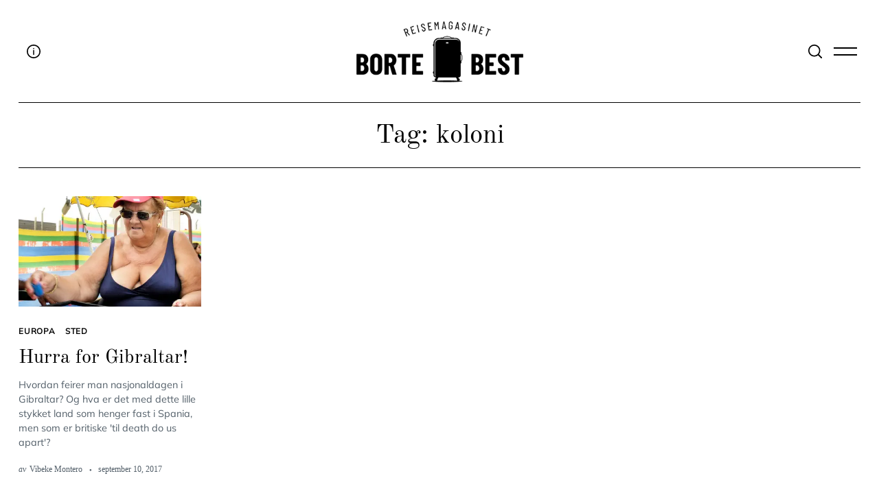

--- FILE ---
content_type: text/html; charset=UTF-8
request_url: https://bortebest.no/tag/koloni/
body_size: 17451
content:
<!doctype html>
<html lang="nb-NO">
<head>
<meta charset="UTF-8">
<meta name="viewport" content="width=device-width, minimum-scale=1">
<meta name="theme-color" content="#000000">
<link rel="profile" href="https://gmpg.org/xfn/11">
<script type="text/javascript">
/* <![CDATA[ */
window.JetpackScriptData = {"site":{"icon":"https://i0.wp.com/bortebest.no/wp-content/uploads/2021/07/bortebest_icon_logo-1.png?fit=350%2C350\u0026ssl=1\u0026w=64","title":"Reisemagasinet Bortebest","host":"unknown","is_wpcom_platform":false}};
/* ]]> */
</script>
<meta name='robots' content='index, follow, max-image-preview:large, max-snippet:-1, max-video-preview:-1' />
<style>img:is([sizes="auto" i], [sizes^="auto," i]) { contain-intrinsic-size: 3000px 1500px }</style>
<!-- This site is optimized with the Yoast SEO plugin v25.6 - https://yoast.com/wordpress/plugins/seo/ -->
<title>koloni Archives - Reisemagasinet Bortebest</title>
<link rel="canonical" href="https://bortebest.no/tag/koloni/" />
<meta property="og:locale" content="nb_NO" />
<meta property="og:type" content="article" />
<meta property="og:title" content="koloni Archives - Reisemagasinet Bortebest" />
<meta property="og:url" content="https://bortebest.no/tag/koloni/" />
<meta property="og:site_name" content="Reisemagasinet Bortebest" />
<meta property="og:image" content="https://i0.wp.com/bortebest.no/wp-content/uploads/2016/12/facebook.jpg?fit=842%2C595&ssl=1" />
<meta property="og:image:width" content="842" />
<meta property="og:image:height" content="595" />
<meta property="og:image:type" content="image/jpeg" />
<meta name="twitter:card" content="summary_large_image" />
<meta name="twitter:site" content="@Bortebest_no" />
<script type="application/ld+json" class="yoast-schema-graph">{"@context":"https://schema.org","@graph":[{"@type":"CollectionPage","@id":"https://bortebest.no/tag/koloni/","url":"https://bortebest.no/tag/koloni/","name":"koloni Archives - Reisemagasinet Bortebest","isPartOf":{"@id":"https://bortebest.no/#website"},"primaryImageOfPage":{"@id":"https://bortebest.no/tag/koloni/#primaryimage"},"image":{"@id":"https://bortebest.no/tag/koloni/#primaryimage"},"thumbnailUrl":"https://i0.wp.com/bortebest.no/wp-content/uploads/2015/05/NationalDay_01.jpg?fit=998%2C999&ssl=1","inLanguage":"nb-NO"},{"@type":"ImageObject","inLanguage":"nb-NO","@id":"https://bortebest.no/tag/koloni/#primaryimage","url":"https://i0.wp.com/bortebest.no/wp-content/uploads/2015/05/NationalDay_01.jpg?fit=998%2C999&ssl=1","contentUrl":"https://i0.wp.com/bortebest.no/wp-content/uploads/2015/05/NationalDay_01.jpg?fit=998%2C999&ssl=1","width":998,"height":999,"caption":"Min svigermor Isabel elsker nasjonaldagen, og feirer den gjerne på stranda."},{"@type":"WebSite","@id":"https://bortebest.no/#website","url":"https://bortebest.no/","name":"Reisemagasinet Bortebest","description":"Reisemagasin - just travel","publisher":{"@id":"https://bortebest.no/#organization"},"potentialAction":[{"@type":"SearchAction","target":{"@type":"EntryPoint","urlTemplate":"https://bortebest.no/?s={search_term_string}"},"query-input":{"@type":"PropertyValueSpecification","valueRequired":true,"valueName":"search_term_string"}}],"inLanguage":"nb-NO"},{"@type":"Organization","@id":"https://bortebest.no/#organization","name":"Reisemagasinet Bortebest","url":"https://bortebest.no/","logo":{"@type":"ImageObject","inLanguage":"nb-NO","@id":"https://bortebest.no/#/schema/logo/image/","url":"https://i0.wp.com/bortebest.no/wp-content/uploads/2015/03/logo1.png?fit=280%2C231&ssl=1","contentUrl":"https://i0.wp.com/bortebest.no/wp-content/uploads/2015/03/logo1.png?fit=280%2C231&ssl=1","width":280,"height":231,"caption":"Reisemagasinet Bortebest"},"image":{"@id":"https://bortebest.no/#/schema/logo/image/"},"sameAs":["https://www.facebook.com/reisebloggenbortebest","https://x.com/Bortebest_no","https://www.instagram.com/bortebest_bestabroad/","https://www.youtube.com/channel/UC13NGr3Yg5m2grl-n0DV-Gw"]}]}</script>
<!-- / Yoast SEO plugin. -->
<link rel='dns-prefetch' href='//www.googletagmanager.com' />
<link rel='dns-prefetch' href='//stats.wp.com' />
<link rel='preconnect' href='//c0.wp.com' />
<link rel='preconnect' href='//i0.wp.com' />
<link rel="alternate" type="application/rss+xml" title="Reisemagasinet Bortebest &raquo; strøm" href="https://bortebest.no/feed/" />
<link rel="alternate" type="application/rss+xml" title="Reisemagasinet Bortebest &raquo; kommentarstrøm" href="https://bortebest.no/comments/feed/" />
<link rel="alternate" type="application/rss+xml" title="Reisemagasinet Bortebest &raquo; koloni stikkord-strøm" href="https://bortebest.no/tag/koloni/feed/" />
<link rel='stylesheet' id='frontend.popup-css' href='https://bortebest.no/wp-content/plugins/popup-by-supsystic/modules/popup/css/frontend.popup.css?ver=1.10.34' type='text/css' media='all' />
<link rel='stylesheet' id='sbi_styles-css' href='https://bortebest.no/wp-content/plugins/instagram-feed/css/sbi-styles.min.css?ver=6.9.1' type='text/css' media='all' />
<link rel='stylesheet' id='wp-block-library-css' href='https://c0.wp.com/c/6.8.3/wp-includes/css/dist/block-library/style.min.css' type='text/css' media='all' />
<style id='classic-theme-styles-inline-css' type='text/css'>
/*! This file is auto-generated */
.wp-block-button__link{color:#fff;background-color:#32373c;border-radius:9999px;box-shadow:none;text-decoration:none;padding:calc(.667em + 2px) calc(1.333em + 2px);font-size:1.125em}.wp-block-file__button{background:#32373c;color:#fff;text-decoration:none}
</style>
<link rel='stylesheet' id='mediaelement-css' href='https://c0.wp.com/c/6.8.3/wp-includes/js/mediaelement/mediaelementplayer-legacy.min.css' type='text/css' media='all' />
<link rel='stylesheet' id='wp-mediaelement-css' href='https://c0.wp.com/c/6.8.3/wp-includes/js/mediaelement/wp-mediaelement.min.css' type='text/css' media='all' />
<style id='jetpack-sharing-buttons-style-inline-css' type='text/css'>
.jetpack-sharing-buttons__services-list{display:flex;flex-direction:row;flex-wrap:wrap;gap:0;list-style-type:none;margin:5px;padding:0}.jetpack-sharing-buttons__services-list.has-small-icon-size{font-size:12px}.jetpack-sharing-buttons__services-list.has-normal-icon-size{font-size:16px}.jetpack-sharing-buttons__services-list.has-large-icon-size{font-size:24px}.jetpack-sharing-buttons__services-list.has-huge-icon-size{font-size:36px}@media print{.jetpack-sharing-buttons__services-list{display:none!important}}.editor-styles-wrapper .wp-block-jetpack-sharing-buttons{gap:0;padding-inline-start:0}ul.jetpack-sharing-buttons__services-list.has-background{padding:1.25em 2.375em}
</style>
<style id='global-styles-inline-css' type='text/css'>
:root{--wp--preset--aspect-ratio--square: 1;--wp--preset--aspect-ratio--4-3: 4/3;--wp--preset--aspect-ratio--3-4: 3/4;--wp--preset--aspect-ratio--3-2: 3/2;--wp--preset--aspect-ratio--2-3: 2/3;--wp--preset--aspect-ratio--16-9: 16/9;--wp--preset--aspect-ratio--9-16: 9/16;--wp--preset--color--black: #000000;--wp--preset--color--cyan-bluish-gray: #abb8c3;--wp--preset--color--white: #ffffff;--wp--preset--color--pale-pink: #f78da7;--wp--preset--color--vivid-red: #cf2e2e;--wp--preset--color--luminous-vivid-orange: #ff6900;--wp--preset--color--luminous-vivid-amber: #fcb900;--wp--preset--color--light-green-cyan: #7bdcb5;--wp--preset--color--vivid-green-cyan: #00d084;--wp--preset--color--pale-cyan-blue: #8ed1fc;--wp--preset--color--vivid-cyan-blue: #0693e3;--wp--preset--color--vivid-purple: #9b51e0;--wp--preset--gradient--vivid-cyan-blue-to-vivid-purple: linear-gradient(135deg,rgba(6,147,227,1) 0%,rgb(155,81,224) 100%);--wp--preset--gradient--light-green-cyan-to-vivid-green-cyan: linear-gradient(135deg,rgb(122,220,180) 0%,rgb(0,208,130) 100%);--wp--preset--gradient--luminous-vivid-amber-to-luminous-vivid-orange: linear-gradient(135deg,rgba(252,185,0,1) 0%,rgba(255,105,0,1) 100%);--wp--preset--gradient--luminous-vivid-orange-to-vivid-red: linear-gradient(135deg,rgba(255,105,0,1) 0%,rgb(207,46,46) 100%);--wp--preset--gradient--very-light-gray-to-cyan-bluish-gray: linear-gradient(135deg,rgb(238,238,238) 0%,rgb(169,184,195) 100%);--wp--preset--gradient--cool-to-warm-spectrum: linear-gradient(135deg,rgb(74,234,220) 0%,rgb(151,120,209) 20%,rgb(207,42,186) 40%,rgb(238,44,130) 60%,rgb(251,105,98) 80%,rgb(254,248,76) 100%);--wp--preset--gradient--blush-light-purple: linear-gradient(135deg,rgb(255,206,236) 0%,rgb(152,150,240) 100%);--wp--preset--gradient--blush-bordeaux: linear-gradient(135deg,rgb(254,205,165) 0%,rgb(254,45,45) 50%,rgb(107,0,62) 100%);--wp--preset--gradient--luminous-dusk: linear-gradient(135deg,rgb(255,203,112) 0%,rgb(199,81,192) 50%,rgb(65,88,208) 100%);--wp--preset--gradient--pale-ocean: linear-gradient(135deg,rgb(255,245,203) 0%,rgb(182,227,212) 50%,rgb(51,167,181) 100%);--wp--preset--gradient--electric-grass: linear-gradient(135deg,rgb(202,248,128) 0%,rgb(113,206,126) 100%);--wp--preset--gradient--midnight: linear-gradient(135deg,rgb(2,3,129) 0%,rgb(40,116,252) 100%);--wp--preset--font-size--small: 13px;--wp--preset--font-size--medium: 20px;--wp--preset--font-size--large: 36px;--wp--preset--font-size--x-large: 42px;--wp--preset--spacing--20: 0.44rem;--wp--preset--spacing--30: 0.67rem;--wp--preset--spacing--40: 1rem;--wp--preset--spacing--50: 1.5rem;--wp--preset--spacing--60: 2.25rem;--wp--preset--spacing--70: 3.38rem;--wp--preset--spacing--80: 5.06rem;--wp--preset--shadow--natural: 6px 6px 9px rgba(0, 0, 0, 0.2);--wp--preset--shadow--deep: 12px 12px 50px rgba(0, 0, 0, 0.4);--wp--preset--shadow--sharp: 6px 6px 0px rgba(0, 0, 0, 0.2);--wp--preset--shadow--outlined: 6px 6px 0px -3px rgba(255, 255, 255, 1), 6px 6px rgba(0, 0, 0, 1);--wp--preset--shadow--crisp: 6px 6px 0px rgba(0, 0, 0, 1);}:where(.is-layout-flex){gap: 0.5em;}:where(.is-layout-grid){gap: 0.5em;}body .is-layout-flex{display: flex;}.is-layout-flex{flex-wrap: wrap;align-items: center;}.is-layout-flex > :is(*, div){margin: 0;}body .is-layout-grid{display: grid;}.is-layout-grid > :is(*, div){margin: 0;}:where(.wp-block-columns.is-layout-flex){gap: 2em;}:where(.wp-block-columns.is-layout-grid){gap: 2em;}:where(.wp-block-post-template.is-layout-flex){gap: 1.25em;}:where(.wp-block-post-template.is-layout-grid){gap: 1.25em;}.has-black-color{color: var(--wp--preset--color--black) !important;}.has-cyan-bluish-gray-color{color: var(--wp--preset--color--cyan-bluish-gray) !important;}.has-white-color{color: var(--wp--preset--color--white) !important;}.has-pale-pink-color{color: var(--wp--preset--color--pale-pink) !important;}.has-vivid-red-color{color: var(--wp--preset--color--vivid-red) !important;}.has-luminous-vivid-orange-color{color: var(--wp--preset--color--luminous-vivid-orange) !important;}.has-luminous-vivid-amber-color{color: var(--wp--preset--color--luminous-vivid-amber) !important;}.has-light-green-cyan-color{color: var(--wp--preset--color--light-green-cyan) !important;}.has-vivid-green-cyan-color{color: var(--wp--preset--color--vivid-green-cyan) !important;}.has-pale-cyan-blue-color{color: var(--wp--preset--color--pale-cyan-blue) !important;}.has-vivid-cyan-blue-color{color: var(--wp--preset--color--vivid-cyan-blue) !important;}.has-vivid-purple-color{color: var(--wp--preset--color--vivid-purple) !important;}.has-black-background-color{background-color: var(--wp--preset--color--black) !important;}.has-cyan-bluish-gray-background-color{background-color: var(--wp--preset--color--cyan-bluish-gray) !important;}.has-white-background-color{background-color: var(--wp--preset--color--white) !important;}.has-pale-pink-background-color{background-color: var(--wp--preset--color--pale-pink) !important;}.has-vivid-red-background-color{background-color: var(--wp--preset--color--vivid-red) !important;}.has-luminous-vivid-orange-background-color{background-color: var(--wp--preset--color--luminous-vivid-orange) !important;}.has-luminous-vivid-amber-background-color{background-color: var(--wp--preset--color--luminous-vivid-amber) !important;}.has-light-green-cyan-background-color{background-color: var(--wp--preset--color--light-green-cyan) !important;}.has-vivid-green-cyan-background-color{background-color: var(--wp--preset--color--vivid-green-cyan) !important;}.has-pale-cyan-blue-background-color{background-color: var(--wp--preset--color--pale-cyan-blue) !important;}.has-vivid-cyan-blue-background-color{background-color: var(--wp--preset--color--vivid-cyan-blue) !important;}.has-vivid-purple-background-color{background-color: var(--wp--preset--color--vivid-purple) !important;}.has-black-border-color{border-color: var(--wp--preset--color--black) !important;}.has-cyan-bluish-gray-border-color{border-color: var(--wp--preset--color--cyan-bluish-gray) !important;}.has-white-border-color{border-color: var(--wp--preset--color--white) !important;}.has-pale-pink-border-color{border-color: var(--wp--preset--color--pale-pink) !important;}.has-vivid-red-border-color{border-color: var(--wp--preset--color--vivid-red) !important;}.has-luminous-vivid-orange-border-color{border-color: var(--wp--preset--color--luminous-vivid-orange) !important;}.has-luminous-vivid-amber-border-color{border-color: var(--wp--preset--color--luminous-vivid-amber) !important;}.has-light-green-cyan-border-color{border-color: var(--wp--preset--color--light-green-cyan) !important;}.has-vivid-green-cyan-border-color{border-color: var(--wp--preset--color--vivid-green-cyan) !important;}.has-pale-cyan-blue-border-color{border-color: var(--wp--preset--color--pale-cyan-blue) !important;}.has-vivid-cyan-blue-border-color{border-color: var(--wp--preset--color--vivid-cyan-blue) !important;}.has-vivid-purple-border-color{border-color: var(--wp--preset--color--vivid-purple) !important;}.has-vivid-cyan-blue-to-vivid-purple-gradient-background{background: var(--wp--preset--gradient--vivid-cyan-blue-to-vivid-purple) !important;}.has-light-green-cyan-to-vivid-green-cyan-gradient-background{background: var(--wp--preset--gradient--light-green-cyan-to-vivid-green-cyan) !important;}.has-luminous-vivid-amber-to-luminous-vivid-orange-gradient-background{background: var(--wp--preset--gradient--luminous-vivid-amber-to-luminous-vivid-orange) !important;}.has-luminous-vivid-orange-to-vivid-red-gradient-background{background: var(--wp--preset--gradient--luminous-vivid-orange-to-vivid-red) !important;}.has-very-light-gray-to-cyan-bluish-gray-gradient-background{background: var(--wp--preset--gradient--very-light-gray-to-cyan-bluish-gray) !important;}.has-cool-to-warm-spectrum-gradient-background{background: var(--wp--preset--gradient--cool-to-warm-spectrum) !important;}.has-blush-light-purple-gradient-background{background: var(--wp--preset--gradient--blush-light-purple) !important;}.has-blush-bordeaux-gradient-background{background: var(--wp--preset--gradient--blush-bordeaux) !important;}.has-luminous-dusk-gradient-background{background: var(--wp--preset--gradient--luminous-dusk) !important;}.has-pale-ocean-gradient-background{background: var(--wp--preset--gradient--pale-ocean) !important;}.has-electric-grass-gradient-background{background: var(--wp--preset--gradient--electric-grass) !important;}.has-midnight-gradient-background{background: var(--wp--preset--gradient--midnight) !important;}.has-small-font-size{font-size: var(--wp--preset--font-size--small) !important;}.has-medium-font-size{font-size: var(--wp--preset--font-size--medium) !important;}.has-large-font-size{font-size: var(--wp--preset--font-size--large) !important;}.has-x-large-font-size{font-size: var(--wp--preset--font-size--x-large) !important;}
:where(.wp-block-post-template.is-layout-flex){gap: 1.25em;}:where(.wp-block-post-template.is-layout-grid){gap: 1.25em;}
:where(.wp-block-columns.is-layout-flex){gap: 2em;}:where(.wp-block-columns.is-layout-grid){gap: 2em;}
:root :where(.wp-block-pullquote){font-size: 1.5em;line-height: 1.6;}
</style>
<link rel='stylesheet' id='contact-form-7-css' href='https://bortebest.no/wp-content/plugins/contact-form-7/includes/css/styles.css?ver=6.1' type='text/css' media='all' />
<link rel='stylesheet' id='pdp/front.css-css' href='https://bortebest.no/wp-content/plugins/post-draft-preview/dist/styles/front.css' type='text/css' media='all' />
<link rel='stylesheet' id='nsc_bar_nice-cookie-consent-css' href='https://bortebest.no/wp-content/plugins/beautiful-and-responsive-cookie-consent/public/cookieNSCconsent.min.css?ver=4.7.0' type='text/css' media='all' />
<link rel='stylesheet' id='neomag-parent-style-css' href='https://bortebest.no/wp-content/themes/neomag/style.css?ver=d0c5995f67892243d87b221efa591576' type='text/css' media='all' />
<link rel='stylesheet' id='neomag-style-css' href='https://bortebest.no/wp-content/themes/neomag-child/style.css?ver=1.0' type='text/css' media='all' />
<style id='neomag-style-inline-css' type='text/css'>
:root { --content-width: 798px }
</style>
<style id='kadence-blocks-global-variables-inline-css' type='text/css'>
:root {--global-kb-font-size-sm:clamp(0.8rem, 0.73rem + 0.217vw, 0.9rem);--global-kb-font-size-md:clamp(1.1rem, 0.995rem + 0.326vw, 1.25rem);--global-kb-font-size-lg:clamp(1.75rem, 1.576rem + 0.543vw, 2rem);--global-kb-font-size-xl:clamp(2.25rem, 1.728rem + 1.63vw, 3rem);--global-kb-font-size-xxl:clamp(2.5rem, 1.456rem + 3.26vw, 4rem);--global-kb-font-size-xxxl:clamp(2.75rem, 0.489rem + 7.065vw, 6rem);}:root {--global-palette1: #3182CE;--global-palette2: #2B6CB0;--global-palette3: #1A202C;--global-palette4: #2D3748;--global-palette5: #4A5568;--global-palette6: #718096;--global-palette7: #EDF2F7;--global-palette8: #F7FAFC;--global-palette9: #ffffff;}
</style>
<link rel='stylesheet' id='neomag-addons-style-css' href='https://bortebest.no/wp-content/plugins/neomag-addons/css/neomag-addons-style.css?ver=d0c5995f67892243d87b221efa591576' type='text/css' media='all' />
<script type="text/javascript" src="https://c0.wp.com/c/6.8.3/wp-includes/js/jquery/jquery.min.js" id="jquery-core-js"></script>
<script type="text/javascript" src="https://c0.wp.com/c/6.8.3/wp-includes/js/jquery/jquery-migrate.min.js" id="jquery-migrate-js"></script>
<script type="text/javascript" src="https://bortebest.no/wp-content/plugins/popup-by-supsystic/js/common.min.js?ver=1.10.34" id="commonPps-js"></script>
<script type="text/javascript" id="corePps-js-extra">
/* <![CDATA[ */
var PPS_DATA = {"siteUrl":"https:\/\/bortebest.no\/","imgPath":"https:\/\/bortebest.no\/wp-content\/plugins\/popup-by-supsystic\/img\/","cssPath":"https:\/\/bortebest.no\/wp-content\/plugins\/popup-by-supsystic\/css\/","loader":"https:\/\/bortebest.no\/wp-content\/plugins\/popup-by-supsystic\/img\/loading.gif","close":"https:\/\/bortebest.no\/wp-content\/plugins\/popup-by-supsystic\/img\/cross.gif","ajaxurl":"https:\/\/bortebest.no\/wp-admin\/admin-ajax.php","options":{"add_love_link":"0","disable_autosave":"0"},"PPS_CODE":"pps","jsPath":"https:\/\/bortebest.no\/wp-content\/plugins\/popup-by-supsystic\/js\/"};
/* ]]> */
</script>
<script type="text/javascript" src="https://bortebest.no/wp-content/plugins/popup-by-supsystic/js/core.min.js?ver=1.10.34" id="corePps-js"></script>
<script type="text/javascript" id="frontend.popup-js-extra">
/* <![CDATA[ */
var ppsPopups = [{"id":"101","label":"Jetpack","active":"1","original_id":"42","params":{"main":{"show_on_page_load_delay":"30","show_on_click_on_el_delay":"0","show_on":"scroll_window","show_on_scroll_window_enb_delay":"1","show_on_scroll_window_delay":"30","show_on_scroll_window_enb_perc_scroll":"1","show_on_scroll_window_perc_scroll":"30","show_on_link_follow_delay":"0","visit_page_cnt":"","close_on":"user_close","show_pages":"all","show_time_from":"12:00am","show_time_to":"12:00am","show_date_from":"","show_date_to":"","show_to":"first_time_visit","show_to_first_time_visit_days":"30","show_to_until_make_action_days":"30","count_times_num":"1","count_times_mes":"day","hide_for_devices_show":"0","hide_for_post_types_show":"0","hide_for_ips_show":"0","hide_for_ips":"","hide_for_countries_show":"0","hide_for_languages_show":"0","hide_search_engines_show":"0","hide_preg_url_show":"0","hide_preg_url":"","hide_for_user_roles_show":"0"},"tpl":{"width":"400","width_measure":"px","bg_overlay_opacity":"0.5","bg_overlay_type":"color","bg_overlay_color":"#000","bg_overlay_img":"","bg_overlay_img_pos":"stretch","bg_type_0":"color","bg_img_0":"https:\/\/bortebest.no\/wp-content\/plugins\/popup-by-supsystic\/assets\/popup\/img\/assets\/sign-up-classic-bg.png","bg_color_0":"#848484","bg_type_1":"color","bg_img_1":"","bg_color_1":"#383838","font_label":"Abel","label_font_color":"#ffffff","font_txt_0":"Abel","text_font_color_0":"#f9e6ce","font_footer":"Abel","footer_font_color":"#585858","responsive_mode":"def","reidrect_on_close":"","close_btn":"close-black-in-white-circle","bullets":"lists_green","layered_pos":"","label":"","enb_txt_0":"1","enb_foot_note":"1","foot_note":"Din informasjon vil aldri <br \/> bli delt med noen tredjepart ","enb_sm_facebook":"1","sm_design":"simple","anim_key":"none","anim_close_key":"","anim_duration":1000,"anim_close_duration":"","enb_subscribe":"1","sub_dest":"jetpack","sub_wp_create_user_role":"subscriber","sub_confirm_reload_time":"10","sub_mailchimp_groups_full":"","sub_fields":{"name":{"enb":"1","name":"name","html":"text","label":"Navn","value":"","custom":"0","mandatory":"0","set_preset":""},"email":{"enb":"1","name":"email","html":"text","label":"E-postadresse","value":"","custom":"0","mandatory":"1","set_preset":""}},"blacklist":"","blacklist_error":"Din epost er i svarteliste","sub_txt_confirm_sent":"SUKSESS! Vi har sendt deg en e-post for \u00e5 bekrefte abonnementet. Vennligst aktiver lenken i e-posten for \u00e5 begynne \u00e5 motta v\u00e5r reiseinspirasjon i innboksen.","sub_txt_success":"Takk for at du abonnerer!","sub_txt_invalid_email":"Tom eller ugyldig e-post","sub_txt_exists_email":"Tom eller ugyldig e-post","sub_redirect_url":"","sub_txt_confirm_mail_subject":"ABONNERE!","sub_txt_confirm_mail_from":"admin@bortebest.no","sub_txt_confirm_mail_message":"You subscribed on site <a href=\"[siteurl]\">[sitename]<\/a>. Follow <a href=\"[confirm_link]\">this link<\/a> to complete your subscription. If you did not subscribe here - just ignore this message.","sub_txt_subscriber_mail_subject":"[sitename] Your username and password","sub_txt_subscriber_mail_from":"admin@v.bortebest.no","sub_txt_subscriber_mail_message":"Username: [user_login]<br \/>Password: [password]<br \/>[login_url]","sub_redirect_email_exists":"","sub_btn_label":"ABONNERE!","sub_new_email":"admin@bortebest.no","sub_new_subject":"Ny abonnent p\u00e5 Bortebest","sub_new_message":"Du har en ny abonnent p\u00e5 nettstedet ditt <a href=\"[site url]\">[nettstedsnavn]<\/a>, her oss abonnentinformasjon:<br \/>[abonnentdata]","sub_attach":[""],"stat_ga_code":"","txt_0":"<h5><img class=\"aligncenter wp-image-26787 size-thumbnail\" src=\"https:\/\/bortebest.no\/wp-content\/uploads\/2021\/07\/bortebest_icon_logo-1-150x150.png\" alt=\"\" width=\"150\" height=\"150\" \/><\/h5><h5 style=\"text-align: left\"><span style=\"font-size: 12pt\">Oppgi din epost-adresse for \u00e5 abonnere p\u00e5 Bortebest og motta varsler om nye innlegg via epost.<\/span><\/h5>","enb_sub_name":1,"reg_fields":{"name":{"label":"Name","html":"text","enb":1,"name":"name"},"email":{"label":"E-Mail","html":"text","enb":true,"mandatory":true,"name":"email"}}},"opts_attrs":{"bg_number":"2","txt_block_number":"1"}},"img_preview":"sign-up-classic.jpg","show_on":"4","show_to":"2","show_pages":"1","type_id":"1","views":"30911","unique_views":"30911","actions":"345","date_created":"2015-01-10 18:59:43","sort_order":"0","show_in_admin_area":"0","img_preview_url":"https:\/\/bortebest.no\/wp-content\/plugins\/popup-by-supsystic\/assets\/popup\/img\/preview\/sign-up-classic.jpg","view_id":"101_470410","type":"common","rendered_html":"<span style=\"display: none;\" id=\"ppsPopupStylesHidden_101_470410\">#ppsPopupShell_101_470410 {\n\twidth: 400px;\n  \tpadding: 15px;\n  \tfont-family: \"Hind\",\"arial\",arial;\n\tfont-size: 13px;\n\tline-height: 21px;\n\tfont-weight: normal;\n\tcolor: #000;\n  \ttext-align: center;\n    border: black solid 1px;\n    background-color: white;\n}\n#ppsPopupShell_101_470410, #ppsPopupShell_101_470410 * {\n\t-webkit-box-sizing: border-box;\n\t-moz-box-sizing:    border-box;\n\tbox-sizing:         border-box;\n    }\n#ppsPopupShell_101_470410 .ppsInnerTblContent {\n\tdisplay: table;\n  \twidth: 100%;\n  }\n#ppsPopupShell_101_470410 .ppsPopupInner {\n  \twidth: 100%;\n  \tdisplay: table-cell;\n  \tpadding: 40px;\tbackground-color: white;\n  \tbackground-image: none;}\n#ppsPopupShell_101_470410 .ppsPopupLabel {\n\tfont-family: \"Dancing Script\", arial;\n\tfont-size: 40px;\n\tline-height: 40px;\n\tfont-weight: bold;\n  \tmargin-bottom: 30px;\n}\n#ppsPopupShell_101_470410 .ppsSubscribeShell form {\n\tmargin-bottom: 20px;\n}\n#ppsPopupShell_101_470410 .ppsSubscribeShell input,\n#ppsPopupShell_101_470410 .ppsSubscribeShell .ppsSubSelect,\n#ppsPopupShell_101_470410 .ppsSubscribeShell textarea {\n\twidth: 100%;\n  \tmargin-bottom: 10px;\n  \tborder-radius: 0;\n    height: 40px;\n  \tfont-size: 14px;\n    }\n#ppsPopupShell_101_470410 .ppsSubscribeShell input[type=text],#ppsPopupShell_101_470410 .ppsSubscribeShell input[type=email],#ppsPopupShell_101_470410 .ppsSubscribeShell input[type=password],#ppsPopupShell_101_470410 .ppsSubscribeShell input[type=email],\n#ppsPopupShell_101_470410 .ppsSubscribeShell .ppsSubSelect,\n#ppsPopupShell_101_470410 .ppsSubscribeShell textarea {\n  \tpadding-left: 10px;\n  \tbackground-color: #fff;\n}\n#ppsPopupShell_101_470410 .ppsSubscribeShell .ppsSubSelect {\n\tdisplay: table;\n  \ttext-align: left;\n}\n#ppsPopupShell_101_470410 .ppsSubscribeShell .ppsSubSelectLabel,\n#ppsPopupShell_101_470410 .ppsSubscribeShell select {\n\tdisplay: table-cell;\n  \tcolor: #000;\n}\n#ppsPopupShell_101_470410 .ppsSubscribeShell .ppsSubSelectLabel {\n\topacity: 0.5;\n}\n#ppsPopupShell_101_470410 .ppsSubscribeShell select {\n\twidth: 100%;\n  \tbackground-color: transparent;\n  \theight: 40px;\n  \tborder: none;\n  \tmargin-left: -4px;\n  \tfont-size: 17px;\n}\n#ppsPopupShell_101_470410 .ppsSubscribeShell textarea {\n\tfont-family: inherit;\n  \theight: auto;\n    padding-top: 5px;\n}\n#ppsPopupShell_101_470410 .ppsSubscribeShell input[type=submit] {\n\tborder-color: #000;  \tbackground: #383838 100%;\n  \tbackground-image: none;\n  \tborder: 1px solid #fff;\n  \tbox-shadow: 0 0 0 4px #383838;\n  \twidth: calc(100% - 8px);  \tcolor: #fff;\n  \tcursor: pointer;\n}\n#ppsPopupShell_101_470410 .ppsSubscribeShell input[type=submit]:hover {\n   border-width: 2px;\n}\n#ppsPopupShell_101_470410 .ppsPopupTxt_0 {\n  \twidth: 100%;\n\tfont-size: 14px;\n  \tmargin-bottom: 20px;\n}\n#ppsPopupShell_101_470410 .ppsPopupClose {\n\tbackground-repeat: no-repeat;\n  \tcursor: pointer;\n\ttop: 15px;\n  \tright: 10px;\n}\n#ppsPopupShell_101_470410 .ppsPopupClose.ppsPopupClose_lists_black {\n \ttop: 0 !important;\n  \tright: 0 !important;\n}\n#ppsPopupShell_101_470410 .ppsPopupClose:hover {\n\topacity: 0.8;\n}\n#ppsPopupShell_101_470410 .ppsFootNote {\n\tcolor: #585858;\n    font-family: \"Helvetica Neue\",Helvetica,Arial,sans-serif;\n    font-size: x-small;\n    font-style: italic;\n    line-height: 14px;\n  \tmargin: 5px 30px;\n}\n#ppsPopupShell_101_470410 .ppsSm {\n\tmargin-top:20px;\n}#ppsPopupShell_101_470410 .ppsPopupClose { position:absolute;background-image:url(\"https:\/\/bortebest.no\/wp-content\/plugins\/popup-by-supsystic\/modules\/popup\/img\/assets\/close_btns\/close-black-in-white-circle.png\");background-repeat:no-repeat;top:16px;right:16px;width:32px;height:32px; }#ppsPopupShell_101_470410 ul li { background-image:url(\"https:\/\/bortebest.no\/wp-content\/plugins\/popup-by-supsystic\/modules\/popup\/img\/assets\/bullets\/lists_green.png\");;list-style:none !important;background-repeat:no-repeat !important;padding-left:30px !important;margin-bottom:10px !important;min-height:25px !important; }<\/span><link href=\"https:\/\/fonts.googleapis.com\/css?family=Dancing+Script|Gloria+Hallelujah|Hind|Pacifico|Satisfy\" rel=\"stylesheet\"> \n<div id=\"ppsPopupShell_101_470410\" class=\"ppsPopupShell ppsPopupListsShell\">\n\t<a href=\"#\" class=\"ppsPopupClose ppsPopupClose_close-black-in-white-circle\"><\/a>\n\t<div class=\"ppsInnerTblContent\">\n\t\t<div class=\"ppsPopupListsInner ppsPopupInner\">\t\t\t<div style=\"clear: both;\"><\/div>\t\t\t\t<div class=\"ppsPopupTxt ppsPopupClassyTxt ppsPopupClassyTxt_0 ppsPopupTxt_0\">\n\t\t\t\t<h5><img class=\"aligncenter wp-image-26787 size-thumbnail\" src=\"https:\/\/bortebest.no\/wp-content\/uploads\/2021\/07\/bortebest_icon_logo-1-150x150.png\" alt=\"\" width=\"150\" height=\"150\" \/><\/h5><h5 style=\"text-align: left\"><span style=\"font-size: 12pt\">Oppgi din epost-adresse for \u00e5 abonnere p\u00e5 Bortebest og motta varsler om nye innlegg via epost.<\/span><\/h5>\n\t\t\t\t<\/div>\t\t\t\t<div class=\"ppsSubscribeShell\">\n\t\t\t\t\t<form class=\"ppsSubscribeForm ppsSubscribeForm_jetpack\" action=\"https:\/\/bortebest.no\/\" method=\"post\">\n\t\t\t\t\t<input type=\"text\" name=\"name\" value=\"\"  placeholder=\"Navn\" \/><input type=\"email\" name=\"email\" value=\"\"  required  placeholder=\"E-postadresse\" \/>\n\t\t\t\t\t<input type=\"submit\" name=\"submit\" value=\"ABONNERE!\" \/>\n\t\t\t\t\t<input type=\"hidden\" name=\"mod\" value=\"subscribe\"  \/><input type=\"hidden\" name=\"action\" value=\"subscribe\"  \/><input type=\"hidden\" name=\"id\" value=\"101\"  \/><input type=\"hidden\" name=\"_wpnonce\" value=\"db37d7ac77\"  \/><div class=\"ppsSubMsg\"><\/div><\/form>\n\t\t\t\t\t<div style=\"clear: both;\"><\/div>\n\t\t\t\t<\/div>\t\t\t<div style=\"clear: both;\"><\/div>\n\t\t\t<div class=\"ppsRightCol\">\t\t\t\t\t<div class=\"ppsFootNote\">\n\t\t\t\t\tDin informasjon vil aldri <br \/> bli delt med noen tredjepart \n\t\t\t\t\t<\/div>\t\t\t<\/div>\n\t\t<\/div>\n\t<\/div>\n<\/div>","connect_hash":"022611fb109f6011c71ad146e294c38f"}];
/* ]]> */
</script>
<script type="text/javascript" src="https://bortebest.no/wp-content/plugins/popup-by-supsystic/modules/popup/js/frontend.popup.js?ver=1.10.34" id="frontend.popup-js"></script>
<!-- Google tag (gtag.js) snippet added by Site Kit -->
<!-- Google Analytics snippet added by Site Kit -->
<script type="text/javascript" src="https://www.googletagmanager.com/gtag/js?id=G-27SL3BLV05" id="google_gtagjs-js" async></script>
<script type="text/javascript" id="google_gtagjs-js-after">
/* <![CDATA[ */
window.dataLayer = window.dataLayer || [];function gtag(){dataLayer.push(arguments);}
gtag("set","linker",{"domains":["bortebest.no"]});
gtag("js", new Date());
gtag("set", "developer_id.dZTNiMT", true);
gtag("config", "G-27SL3BLV05");
/* ]]> */
</script>
<link rel="https://api.w.org/" href="https://bortebest.no/wp-json/" /><link rel="alternate" title="JSON" type="application/json" href="https://bortebest.no/wp-json/wp/v2/tags/2538" /><link rel="EditURI" type="application/rsd+xml" title="RSD" href="https://bortebest.no/xmlrpc.php?rsd" />
<meta name="generator" content="Site Kit by Google 1.158.0" />	<style>img#wpstats{display:none}</style>
<style type="text/css">.pp-podcast {opacity: 0;}</style>
<link rel="icon" href="https://i0.wp.com/bortebest.no/wp-content/uploads/2021/07/bortebest_icon_logo-1.png?fit=32%2C32&#038;ssl=1" sizes="32x32" />
<link rel="icon" href="https://i0.wp.com/bortebest.no/wp-content/uploads/2021/07/bortebest_icon_logo-1.png?fit=192%2C192&#038;ssl=1" sizes="192x192" />
<link rel="apple-touch-icon" href="https://i0.wp.com/bortebest.no/wp-content/uploads/2021/07/bortebest_icon_logo-1.png?fit=180%2C180&#038;ssl=1" />
<meta name="msapplication-TileImage" content="https://i0.wp.com/bortebest.no/wp-content/uploads/2021/07/bortebest_icon_logo-1.png?fit=270%2C270&#038;ssl=1" />
<style type="text/css" id="wp-custom-css">
.post-date, .comment-count, .views-count, .byline {
white-space: nowrap;
font-family: Montserrat;
font-size: 0.8125rem;
}
.cc-revoke, .cc-window {
font-family: "Mulish",Arial,sans-serif;
font-size: 16px;
line-height: 1.5em;
}
/*ocultar prev nest post*/
.single-section.navigation.post-navigation {
display: none;
}
/*error doble avatar*/
avatar avatar-38 photo {
display:none;
}
</style>
<style id="kirki-inline-styles">.has-custom-logo{max-width:279px;}.site-branding .text-logo{font-size:48px;text-transform:uppercase;}.h1,.h2,.h3,.h4,.h5,.h6,.main-font,h1,h2,h3,h4,h5,h6{font-family:Old Standard TT;font-weight:400;text-transform:none;}:root{--headings-font-family:Old Standard TT;--body-font-family:Mulish;--site-background:#ffffff;--site-color:#000000;--site-separators-color:#000000;--category-color:#000000;--mouse-hover-color:#fff546;--content-link:#57cfcf;}body{font-family:Mulish;font-weight:400;}.section-title{color:#000000;}.entry-title{color:#000000;}.entry-summary{color:#535f69;}.entry-meta, .byline, .post-date, .tags-list a{color:#535f69;}[type=text], [type=search], [type=url], [type=number], [type=email], textarea{color:#000000;border-color:#dddddd;}.search-form .search-submit{color:#dddddd;}[type=button], [type=reset], [type=submit], button, [type=button]:focus, [type=button]:hover, [type=reset]:focus, [type=reset]:hover, [type=submit]:focus, [type=submit]:hover, button:focus, button:hover, .button{background-color:#000000;}[type=button], [type=reset], [type=submit], button, [type=button]:focus, [type=button]:hover, [type=reset]:focus, [type=reset]:hover, [type=submit]:focus, [type=submit]:hover, button:focus, button:hover, .button:hover{color:#ffffff;}.sticky-navbar, .sticky-navbar .text-logo{color:#000000;}.sticky-navbar li:hover a, .sticky-navbar .header-dropdown--content, .sticky-navbar .menu-type--dropdown .sub-menu{color:#535f69;}.sticky-navbar{background-color:#c9c9c9;}.offcanvas--modal:after{background-color:rgba(255, 255, 255, 0.98);}.offcanvas--modal, .offcanvas--modal .search-field{color:#000000;}.sticky--post-counter, .sticky-icon{background-color:#57cfcf;}.sticky--post-counter:before, .sticky-icon svg{color:#000000;}.author-profile{border-color:#000000;}.site-footer{color:#000000;}.site-footer a{color:#3fc1be;}.site-footer a:hover, .site-footer .menu-layout--bullets li:hover a{color:#666666;}.site-footer, .site-footer .site-info{background-color:#ffffff;}.site-footer [class*=hor-sep-]:after, .site-footer [class*=hor-sep-]:before, .site-footer .sep-b-post>.column+.column:before, .site-footer .sep-b-post>.post+.post:before, .site-footer .sep-b-post>.widget+.widget:before, .site-footer .strikethrough-title:after, .site-footer .strikethrough-title:before, .site-footer .widget_archive li:not(:last-child):after, .site-footer .widget_categories li:not(:last-child):after, .site-footer .widget_meta li:not(:last-child):after, .site-footer .widget_nav_menu li:not(:last-child):after, .site-footer .widget_pages li:not(:last-child):after, .site-footer .widget_product_categories li:not(:last-child):after, .site-footer .widget_recent_comments li:not(:last-child):after, .site-footer .widget_recent_entries li:not(:last-child):after{background-color:#000000;}.back-top{color:#ffffff;background-color:#000000;}.infinite-scroll-loader{color:#000000;}@media (min-width: 64.0625em){.header-row{padding-top:1vw;padding-bottom:1vw;}#main-navigation, #offcanvas-main-navigation{font-size:1rem;}.archive-header{padding-top:1vw;padding-bottom:1vw;}}/* cyrillic-ext */
@font-face {
font-family: 'Old Standard TT';
font-style: normal;
font-weight: 400;
font-display: swap;
src: url(https://bortebest.no/wp-content/fonts/old-standard-tt/MwQubh3o1vLImiwAVvYawgcf2eVep1q4dHc.woff2) format('woff2');
unicode-range: U+0460-052F, U+1C80-1C8A, U+20B4, U+2DE0-2DFF, U+A640-A69F, U+FE2E-FE2F;
}
/* cyrillic */
@font-face {
font-family: 'Old Standard TT';
font-style: normal;
font-weight: 400;
font-display: swap;
src: url(https://bortebest.no/wp-content/fonts/old-standard-tt/MwQubh3o1vLImiwAVvYawgcf2eVerlq4dHc.woff2) format('woff2');
unicode-range: U+0301, U+0400-045F, U+0490-0491, U+04B0-04B1, U+2116;
}
/* vietnamese */
@font-face {
font-family: 'Old Standard TT';
font-style: normal;
font-weight: 400;
font-display: swap;
src: url(https://bortebest.no/wp-content/fonts/old-standard-tt/MwQubh3o1vLImiwAVvYawgcf2eVepVq4dHc.woff2) format('woff2');
unicode-range: U+0102-0103, U+0110-0111, U+0128-0129, U+0168-0169, U+01A0-01A1, U+01AF-01B0, U+0300-0301, U+0303-0304, U+0308-0309, U+0323, U+0329, U+1EA0-1EF9, U+20AB;
}
/* latin-ext */
@font-face {
font-family: 'Old Standard TT';
font-style: normal;
font-weight: 400;
font-display: swap;
src: url(https://bortebest.no/wp-content/fonts/old-standard-tt/MwQubh3o1vLImiwAVvYawgcf2eVepFq4dHc.woff2) format('woff2');
unicode-range: U+0100-02BA, U+02BD-02C5, U+02C7-02CC, U+02CE-02D7, U+02DD-02FF, U+0304, U+0308, U+0329, U+1D00-1DBF, U+1E00-1E9F, U+1EF2-1EFF, U+2020, U+20A0-20AB, U+20AD-20C0, U+2113, U+2C60-2C7F, U+A720-A7FF;
}
/* latin */
@font-face {
font-family: 'Old Standard TT';
font-style: normal;
font-weight: 400;
font-display: swap;
src: url(https://bortebest.no/wp-content/fonts/old-standard-tt/MwQubh3o1vLImiwAVvYawgcf2eVeqlq4.woff2) format('woff2');
unicode-range: U+0000-00FF, U+0131, U+0152-0153, U+02BB-02BC, U+02C6, U+02DA, U+02DC, U+0304, U+0308, U+0329, U+2000-206F, U+20AC, U+2122, U+2191, U+2193, U+2212, U+2215, U+FEFF, U+FFFD;
}/* cyrillic-ext */
@font-face {
font-family: 'Mulish';
font-style: normal;
font-weight: 400;
font-display: swap;
src: url(https://bortebest.no/wp-content/fonts/mulish/1Ptyg83HX_SGhgqO0yLcmjzUAuWexZNR8aqvG4w-.woff2) format('woff2');
unicode-range: U+0460-052F, U+1C80-1C8A, U+20B4, U+2DE0-2DFF, U+A640-A69F, U+FE2E-FE2F;
}
/* cyrillic */
@font-face {
font-family: 'Mulish';
font-style: normal;
font-weight: 400;
font-display: swap;
src: url(https://bortebest.no/wp-content/fonts/mulish/1Ptyg83HX_SGhgqO0yLcmjzUAuWexZNR8aOvG4w-.woff2) format('woff2');
unicode-range: U+0301, U+0400-045F, U+0490-0491, U+04B0-04B1, U+2116;
}
/* vietnamese */
@font-face {
font-family: 'Mulish';
font-style: normal;
font-weight: 400;
font-display: swap;
src: url(https://bortebest.no/wp-content/fonts/mulish/1Ptyg83HX_SGhgqO0yLcmjzUAuWexZNR8aivG4w-.woff2) format('woff2');
unicode-range: U+0102-0103, U+0110-0111, U+0128-0129, U+0168-0169, U+01A0-01A1, U+01AF-01B0, U+0300-0301, U+0303-0304, U+0308-0309, U+0323, U+0329, U+1EA0-1EF9, U+20AB;
}
/* latin-ext */
@font-face {
font-family: 'Mulish';
font-style: normal;
font-weight: 400;
font-display: swap;
src: url(https://bortebest.no/wp-content/fonts/mulish/1Ptyg83HX_SGhgqO0yLcmjzUAuWexZNR8amvG4w-.woff2) format('woff2');
unicode-range: U+0100-02BA, U+02BD-02C5, U+02C7-02CC, U+02CE-02D7, U+02DD-02FF, U+0304, U+0308, U+0329, U+1D00-1DBF, U+1E00-1E9F, U+1EF2-1EFF, U+2020, U+20A0-20AB, U+20AD-20C0, U+2113, U+2C60-2C7F, U+A720-A7FF;
}
/* latin */
@font-face {
font-family: 'Mulish';
font-style: normal;
font-weight: 400;
font-display: swap;
src: url(https://bortebest.no/wp-content/fonts/mulish/1Ptyg83HX_SGhgqO0yLcmjzUAuWexZNR8aevGw.woff2) format('woff2');
unicode-range: U+0000-00FF, U+0131, U+0152-0153, U+02BB-02BC, U+02C6, U+02DA, U+02DC, U+0304, U+0308, U+0329, U+2000-206F, U+20AC, U+2122, U+2191, U+2193, U+2212, U+2215, U+FEFF, U+FFFD;
}/* cyrillic-ext */
@font-face {
font-family: 'Old Standard TT';
font-style: normal;
font-weight: 400;
font-display: swap;
src: url(https://bortebest.no/wp-content/fonts/old-standard-tt/MwQubh3o1vLImiwAVvYawgcf2eVep1q4dHc.woff2) format('woff2');
unicode-range: U+0460-052F, U+1C80-1C8A, U+20B4, U+2DE0-2DFF, U+A640-A69F, U+FE2E-FE2F;
}
/* cyrillic */
@font-face {
font-family: 'Old Standard TT';
font-style: normal;
font-weight: 400;
font-display: swap;
src: url(https://bortebest.no/wp-content/fonts/old-standard-tt/MwQubh3o1vLImiwAVvYawgcf2eVerlq4dHc.woff2) format('woff2');
unicode-range: U+0301, U+0400-045F, U+0490-0491, U+04B0-04B1, U+2116;
}
/* vietnamese */
@font-face {
font-family: 'Old Standard TT';
font-style: normal;
font-weight: 400;
font-display: swap;
src: url(https://bortebest.no/wp-content/fonts/old-standard-tt/MwQubh3o1vLImiwAVvYawgcf2eVepVq4dHc.woff2) format('woff2');
unicode-range: U+0102-0103, U+0110-0111, U+0128-0129, U+0168-0169, U+01A0-01A1, U+01AF-01B0, U+0300-0301, U+0303-0304, U+0308-0309, U+0323, U+0329, U+1EA0-1EF9, U+20AB;
}
/* latin-ext */
@font-face {
font-family: 'Old Standard TT';
font-style: normal;
font-weight: 400;
font-display: swap;
src: url(https://bortebest.no/wp-content/fonts/old-standard-tt/MwQubh3o1vLImiwAVvYawgcf2eVepFq4dHc.woff2) format('woff2');
unicode-range: U+0100-02BA, U+02BD-02C5, U+02C7-02CC, U+02CE-02D7, U+02DD-02FF, U+0304, U+0308, U+0329, U+1D00-1DBF, U+1E00-1E9F, U+1EF2-1EFF, U+2020, U+20A0-20AB, U+20AD-20C0, U+2113, U+2C60-2C7F, U+A720-A7FF;
}
/* latin */
@font-face {
font-family: 'Old Standard TT';
font-style: normal;
font-weight: 400;
font-display: swap;
src: url(https://bortebest.no/wp-content/fonts/old-standard-tt/MwQubh3o1vLImiwAVvYawgcf2eVeqlq4.woff2) format('woff2');
unicode-range: U+0000-00FF, U+0131, U+0152-0153, U+02BB-02BC, U+02C6, U+02DA, U+02DC, U+0304, U+0308, U+0329, U+2000-206F, U+20AC, U+2122, U+2191, U+2193, U+2212, U+2215, U+FEFF, U+FFFD;
}/* cyrillic-ext */
@font-face {
font-family: 'Mulish';
font-style: normal;
font-weight: 400;
font-display: swap;
src: url(https://bortebest.no/wp-content/fonts/mulish/1Ptyg83HX_SGhgqO0yLcmjzUAuWexZNR8aqvG4w-.woff2) format('woff2');
unicode-range: U+0460-052F, U+1C80-1C8A, U+20B4, U+2DE0-2DFF, U+A640-A69F, U+FE2E-FE2F;
}
/* cyrillic */
@font-face {
font-family: 'Mulish';
font-style: normal;
font-weight: 400;
font-display: swap;
src: url(https://bortebest.no/wp-content/fonts/mulish/1Ptyg83HX_SGhgqO0yLcmjzUAuWexZNR8aOvG4w-.woff2) format('woff2');
unicode-range: U+0301, U+0400-045F, U+0490-0491, U+04B0-04B1, U+2116;
}
/* vietnamese */
@font-face {
font-family: 'Mulish';
font-style: normal;
font-weight: 400;
font-display: swap;
src: url(https://bortebest.no/wp-content/fonts/mulish/1Ptyg83HX_SGhgqO0yLcmjzUAuWexZNR8aivG4w-.woff2) format('woff2');
unicode-range: U+0102-0103, U+0110-0111, U+0128-0129, U+0168-0169, U+01A0-01A1, U+01AF-01B0, U+0300-0301, U+0303-0304, U+0308-0309, U+0323, U+0329, U+1EA0-1EF9, U+20AB;
}
/* latin-ext */
@font-face {
font-family: 'Mulish';
font-style: normal;
font-weight: 400;
font-display: swap;
src: url(https://bortebest.no/wp-content/fonts/mulish/1Ptyg83HX_SGhgqO0yLcmjzUAuWexZNR8amvG4w-.woff2) format('woff2');
unicode-range: U+0100-02BA, U+02BD-02C5, U+02C7-02CC, U+02CE-02D7, U+02DD-02FF, U+0304, U+0308, U+0329, U+1D00-1DBF, U+1E00-1E9F, U+1EF2-1EFF, U+2020, U+20A0-20AB, U+20AD-20C0, U+2113, U+2C60-2C7F, U+A720-A7FF;
}
/* latin */
@font-face {
font-family: 'Mulish';
font-style: normal;
font-weight: 400;
font-display: swap;
src: url(https://bortebest.no/wp-content/fonts/mulish/1Ptyg83HX_SGhgqO0yLcmjzUAuWexZNR8aevGw.woff2) format('woff2');
unicode-range: U+0000-00FF, U+0131, U+0152-0153, U+02BB-02BC, U+02C6, U+02DA, U+02DC, U+0304, U+0308, U+0329, U+2000-206F, U+20AC, U+2122, U+2191, U+2193, U+2212, U+2215, U+FEFF, U+FFFD;
}/* cyrillic-ext */
@font-face {
font-family: 'Old Standard TT';
font-style: normal;
font-weight: 400;
font-display: swap;
src: url(https://bortebest.no/wp-content/fonts/old-standard-tt/MwQubh3o1vLImiwAVvYawgcf2eVep1q4dHc.woff2) format('woff2');
unicode-range: U+0460-052F, U+1C80-1C8A, U+20B4, U+2DE0-2DFF, U+A640-A69F, U+FE2E-FE2F;
}
/* cyrillic */
@font-face {
font-family: 'Old Standard TT';
font-style: normal;
font-weight: 400;
font-display: swap;
src: url(https://bortebest.no/wp-content/fonts/old-standard-tt/MwQubh3o1vLImiwAVvYawgcf2eVerlq4dHc.woff2) format('woff2');
unicode-range: U+0301, U+0400-045F, U+0490-0491, U+04B0-04B1, U+2116;
}
/* vietnamese */
@font-face {
font-family: 'Old Standard TT';
font-style: normal;
font-weight: 400;
font-display: swap;
src: url(https://bortebest.no/wp-content/fonts/old-standard-tt/MwQubh3o1vLImiwAVvYawgcf2eVepVq4dHc.woff2) format('woff2');
unicode-range: U+0102-0103, U+0110-0111, U+0128-0129, U+0168-0169, U+01A0-01A1, U+01AF-01B0, U+0300-0301, U+0303-0304, U+0308-0309, U+0323, U+0329, U+1EA0-1EF9, U+20AB;
}
/* latin-ext */
@font-face {
font-family: 'Old Standard TT';
font-style: normal;
font-weight: 400;
font-display: swap;
src: url(https://bortebest.no/wp-content/fonts/old-standard-tt/MwQubh3o1vLImiwAVvYawgcf2eVepFq4dHc.woff2) format('woff2');
unicode-range: U+0100-02BA, U+02BD-02C5, U+02C7-02CC, U+02CE-02D7, U+02DD-02FF, U+0304, U+0308, U+0329, U+1D00-1DBF, U+1E00-1E9F, U+1EF2-1EFF, U+2020, U+20A0-20AB, U+20AD-20C0, U+2113, U+2C60-2C7F, U+A720-A7FF;
}
/* latin */
@font-face {
font-family: 'Old Standard TT';
font-style: normal;
font-weight: 400;
font-display: swap;
src: url(https://bortebest.no/wp-content/fonts/old-standard-tt/MwQubh3o1vLImiwAVvYawgcf2eVeqlq4.woff2) format('woff2');
unicode-range: U+0000-00FF, U+0131, U+0152-0153, U+02BB-02BC, U+02C6, U+02DA, U+02DC, U+0304, U+0308, U+0329, U+2000-206F, U+20AC, U+2122, U+2191, U+2193, U+2212, U+2215, U+FEFF, U+FFFD;
}/* cyrillic-ext */
@font-face {
font-family: 'Mulish';
font-style: normal;
font-weight: 400;
font-display: swap;
src: url(https://bortebest.no/wp-content/fonts/mulish/1Ptyg83HX_SGhgqO0yLcmjzUAuWexZNR8aqvG4w-.woff2) format('woff2');
unicode-range: U+0460-052F, U+1C80-1C8A, U+20B4, U+2DE0-2DFF, U+A640-A69F, U+FE2E-FE2F;
}
/* cyrillic */
@font-face {
font-family: 'Mulish';
font-style: normal;
font-weight: 400;
font-display: swap;
src: url(https://bortebest.no/wp-content/fonts/mulish/1Ptyg83HX_SGhgqO0yLcmjzUAuWexZNR8aOvG4w-.woff2) format('woff2');
unicode-range: U+0301, U+0400-045F, U+0490-0491, U+04B0-04B1, U+2116;
}
/* vietnamese */
@font-face {
font-family: 'Mulish';
font-style: normal;
font-weight: 400;
font-display: swap;
src: url(https://bortebest.no/wp-content/fonts/mulish/1Ptyg83HX_SGhgqO0yLcmjzUAuWexZNR8aivG4w-.woff2) format('woff2');
unicode-range: U+0102-0103, U+0110-0111, U+0128-0129, U+0168-0169, U+01A0-01A1, U+01AF-01B0, U+0300-0301, U+0303-0304, U+0308-0309, U+0323, U+0329, U+1EA0-1EF9, U+20AB;
}
/* latin-ext */
@font-face {
font-family: 'Mulish';
font-style: normal;
font-weight: 400;
font-display: swap;
src: url(https://bortebest.no/wp-content/fonts/mulish/1Ptyg83HX_SGhgqO0yLcmjzUAuWexZNR8amvG4w-.woff2) format('woff2');
unicode-range: U+0100-02BA, U+02BD-02C5, U+02C7-02CC, U+02CE-02D7, U+02DD-02FF, U+0304, U+0308, U+0329, U+1D00-1DBF, U+1E00-1E9F, U+1EF2-1EFF, U+2020, U+20A0-20AB, U+20AD-20C0, U+2113, U+2C60-2C7F, U+A720-A7FF;
}
/* latin */
@font-face {
font-family: 'Mulish';
font-style: normal;
font-weight: 400;
font-display: swap;
src: url(https://bortebest.no/wp-content/fonts/mulish/1Ptyg83HX_SGhgqO0yLcmjzUAuWexZNR8aevGw.woff2) format('woff2');
unicode-range: U+0000-00FF, U+0131, U+0152-0153, U+02BB-02BC, U+02C6, U+02DA, U+02DC, U+0304, U+0308, U+0329, U+2000-206F, U+20AC, U+2122, U+2191, U+2193, U+2212, U+2215, U+FEFF, U+FFFD;
}</style></head>
<body data-rsssl=1 class="archive tag tag-koloni tag-2538 wp-custom-logo wp-embed-responsive wp-theme-neomag wp-child-theme-neomag-child neomag-2-2 neomag-child-theme ltr hfeed fade-animation">
<div id="page" class="site">
<a class="skip-link screen-reader-text" href="#content">Hopp til innholdet</a>
<header id="masthead" class="site-header header-layout-6">
<div class="header--container small-mb-1">
<div class="row hor-sep-b">
<div class="column">
<div class="header-desktop show-for-x-large">
<div id="js-header-row" class="row column header-row">
<div class="u-relative">
<div class="small-8 large-10 aligncenter">
<div class="u-absolute u-pos--t u-pos--l header-elm-holder header-el__social hide-for-small-only hide-for-medium-only hide-for-large-only"><div class="header-dropdown dropdown-left"><div class="icon-button header-dropdown--icon"><svg class="rpr-svg-icon icon-info" width="20" height="20" aria-hidden="true" role="img" focusable="false" xmlns="http://www.w3.org/2000/svg" viewBox="0 0 24 24"><path d="M11.972 7.887c.63 0 1.027-.432 1.009-.972 0-.557-.379-.99-.972-.99-.575 0-.99.432-.99.99 0 .54.396.972.953.972zm.829 9.584v-7.398c0-.652-.527-.707-.676-.71h-.283s-.625.007-.625.576v7.652c.012.173.087.483.5.483h.591c.175-.014.493-.105.493-.603zM12 0C5.373 0 0 5.372 0 12c0 6.627 5.372 12 12 12s12-5.373 12-12c0-6.628-5.372-12-12-12zm0 22C6.477 22 2 17.522 2 12 2 6.477 6.477 2 12 2c5.524 0 10 4.477 10 10 0 5.522-4.476 10-10 10z" fill-rule="evenodd" /></svg></div><div class="header-dropdown--content">
<nav id="secondary-navigation" class="secondary-navigation" role="navigation" aria-label="Secondary Menu"><ul id="secondary-menu" class="menu"><li id="menu-item-2412" class="menu-item menu-item-type-taxonomy menu-item-object-category menu-item-2412 menu-item-category-200"><a href="https://bortebest.no/category/sted/">STED</a></li>
<li id="menu-item-2403" class="menu-item menu-item-type-taxonomy menu-item-object-category menu-item-2403 menu-item-category-202"><a href="https://bortebest.no/category/barn/">BARN</a></li>
<li id="menu-item-2406" class="menu-item menu-item-type-taxonomy menu-item-object-category menu-item-2406 menu-item-category-193"><a href="https://bortebest.no/category/shopping/">SHOPPING</a></li>
<li id="menu-item-2407" class="menu-item menu-item-type-taxonomy menu-item-object-category menu-item-2407 menu-item-category-194"><a href="https://bortebest.no/category/mat/">MAT</a></li>
<li id="menu-item-2410" class="menu-item menu-item-type-taxonomy menu-item-object-category menu-item-2410 menu-item-category-198"><a href="https://bortebest.no/category/treningsreiser/">PULS</a></li>
<li id="menu-item-2411" class="menu-item menu-item-type-taxonomy menu-item-object-category menu-item-2411 menu-item-category-199"><a href="https://bortebest.no/category/sol/">SOL</a></li>
<li id="menu-item-8994" class="menu-item menu-item-type-taxonomy menu-item-object-category menu-item-8994 menu-item-category-797"><a href="https://bortebest.no/category/dropp-det/">DROPP DET</a></li>
<li id="menu-item-8995" class="menu-item menu-item-type-taxonomy menu-item-object-category menu-item-8995 menu-item-category-1043"><a href="https://bortebest.no/category/luksus/">LUKSUS</a></li>
<li id="menu-item-23413" class="menu-item menu-item-type-taxonomy menu-item-object-category menu-item-23413 menu-item-category-2703"><a href="https://bortebest.no/category/cruise/">CRUISE</a></li>
<li id="menu-item-9003" class="menu-item menu-item-type-taxonomy menu-item-object-category menu-item-9003 menu-item-category-1239"><a href="https://bortebest.no/category/hotell/">HOTELL</a></li>
</ul></nav>
<nav id="header-social-navigation" class="social-navigation" role="navigation" aria-label="Header Social Links Menu"><ul id="header-social-menu" class="menu u-flex social-links-menu social-links--icons"><li id="menu-item-27689" class="menu-item menu-item-type-custom menu-item-object-custom menu-item-27689"><a href="https://www.facebook.com/reisemagasinetbortebest/"><span class="screen-reader-text">Facebook</span><svg class="rpr-svg-icon icon-facebook" width="26" height="26" aria-hidden="true" role="img" focusable="false" viewBox="0 0 24 24" version="1.1" xmlns="http://www.w3.org/2000/svg" xmlns:xlink="http://www.w3.org/1999/xlink"><path d="M15.717 8.828h-2.848V6.96c0-.701.465-.865.792-.865h2.01V3.011L12.903 3C9.83 3 9.131 5.3 9.131 6.773v2.055H7.353v3.179h1.778V21h3.738v-8.993h2.522l.326-3.179z"/></svg></a></li>
<li id="menu-item-27690" class="menu-item menu-item-type-custom menu-item-object-custom menu-item-27690"><a href="https://www.instagram.com/bortebest/"><span class="screen-reader-text">Instagram</span><svg class="rpr-svg-icon icon-instagram" width="26" height="26" aria-hidden="true" role="img" focusable="false" viewBox="0 0 24 24" version="1.1" xmlns="http://www.w3.org/2000/svg" xmlns:xlink="http://www.w3.org/1999/xlink"><path d="M12,4.622c2.403,0,2.688,0.009,3.637,0.052c0.877,0.04,1.354,0.187,1.671,0.31c0.42,0.163,0.72,0.358,1.035,0.673 c0.315,0.315,0.51,0.615,0.673,1.035c0.123,0.317,0.27,0.794,0.31,1.671c0.043,0.949,0.052,1.234,0.052,3.637 s-0.009,2.688-0.052,3.637c-0.04,0.877-0.187,1.354-0.31,1.671c-0.163,0.42-0.358,0.72-0.673,1.035 c-0.315,0.315-0.615,0.51-1.035,0.673c-0.317,0.123-0.794,0.27-1.671,0.31c-0.949,0.043-1.233,0.052-3.637,0.052 s-2.688-0.009-3.637-0.052c-0.877-0.04-1.354-0.187-1.671-0.31c-0.42-0.163-0.72-0.358-1.035-0.673 c-0.315-0.315-0.51-0.615-0.673-1.035c-0.123-0.317-0.27-0.794-0.31-1.671C4.631,14.688,4.622,14.403,4.622,12 s0.009-2.688,0.052-3.637c0.04-0.877,0.187-1.354,0.31-1.671c0.163-0.42,0.358-0.72,0.673-1.035 c0.315-0.315,0.615-0.51,1.035-0.673c0.317-0.123,0.794-0.27,1.671-0.31C9.312,4.631,9.597,4.622,12,4.622 M12,3 C9.556,3,9.249,3.01,8.289,3.054C7.331,3.098,6.677,3.25,6.105,3.472C5.513,3.702,5.011,4.01,4.511,4.511 c-0.5,0.5-0.808,1.002-1.038,1.594C3.25,6.677,3.098,7.331,3.054,8.289C3.01,9.249,3,9.556,3,12c0,2.444,0.01,2.751,0.054,3.711 c0.044,0.958,0.196,1.612,0.418,2.185c0.23,0.592,0.538,1.094,1.038,1.594c0.5,0.5,1.002,0.808,1.594,1.038 c0.572,0.222,1.227,0.375,2.185,0.418C9.249,20.99,9.556,21,12,21s2.751-0.01,3.711-0.054c0.958-0.044,1.612-0.196,2.185-0.418 c0.592-0.23,1.094-0.538,1.594-1.038c0.5-0.5,0.808-1.002,1.038-1.594c0.222-0.572,0.375-1.227,0.418-2.185 C20.99,14.751,21,14.444,21,12s-0.01-2.751-0.054-3.711c-0.044-0.958-0.196-1.612-0.418-2.185c-0.23-0.592-0.538-1.094-1.038-1.594 c-0.5-0.5-1.002-0.808-1.594-1.038c-0.572-0.222-1.227-0.375-2.185-0.418C14.751,3.01,14.444,3,12,3L12,3z M12,7.378 c-2.552,0-4.622,2.069-4.622,4.622S9.448,16.622,12,16.622s4.622-2.069,4.622-4.622S14.552,7.378,12,7.378z M12,15 c-1.657,0-3-1.343-3-3s1.343-3,3-3s3,1.343,3,3S13.657,15,12,15z M16.804,6.116c-0.596,0-1.08,0.484-1.08,1.08 s0.484,1.08,1.08,1.08c0.596,0,1.08-0.484,1.08-1.08S17.401,6.116,16.804,6.116z"></path></svg></a></li>
<li id="menu-item-27691" class="menu-item menu-item-type-custom menu-item-object-custom menu-item-27691"><a href="https://www.youtube.com/channel/UC13NGr3Yg5m2grl-n0DV-Gw"><span class="screen-reader-text">Youtube</span><svg class="rpr-svg-icon icon-youtube" width="26" height="26" aria-hidden="true" role="img" focusable="false" viewBox="0 0 24 24" version="1.1" xmlns="http://www.w3.org/2000/svg" xmlns:xlink="http://www.w3.org/1999/xlink"><path d="M21.8,8.001c0,0-0.195-1.378-0.795-1.985c-0.76-0.797-1.613-0.801-2.004-0.847c-2.799-0.202-6.997-0.202-6.997-0.202 h-0.009c0,0-4.198,0-6.997,0.202C4.608,5.216,3.756,5.22,2.995,6.016C2.395,6.623,2.2,8.001,2.2,8.001S2,9.62,2,11.238v1.517 c0,1.618,0.2,3.237,0.2,3.237s0.195,1.378,0.795,1.985c0.761,0.797,1.76,0.771,2.205,0.855c1.6,0.153,6.8,0.201,6.8,0.201 s4.203-0.006,7.001-0.209c0.391-0.047,1.243-0.051,2.004-0.847c0.6-0.607,0.795-1.985,0.795-1.985s0.2-1.618,0.2-3.237v-1.517 C22,9.62,21.8,8.001,21.8,8.001z M9.935,14.594l-0.001-5.62l5.404,2.82L9.935,14.594z"></path></svg></a></li>
<li id="menu-item-27692" class="menu-item menu-item-type-custom menu-item-object-custom menu-item-27692"><a href="https://bortebest.no/feed"><span class="screen-reader-text">Feed</span><svg class="rpr-svg-icon icon-feed" width="26" height="26" aria-hidden="true" role="img" focusable="false" viewBox="0 0 24 24" version="1.1" xmlns="http://www.w3.org/2000/svg" xmlns:xlink="http://www.w3.org/1999/xlink"><path d="M2,8.667V12c5.515,0,10,4.485,10,10h3.333C15.333,14.637,9.363,8.667,2,8.667z M2,2v3.333 c9.19,0,16.667,7.477,16.667,16.667H22C22,10.955,13.045,2,2,2z M4.5,17C3.118,17,2,18.12,2,19.5S3.118,22,4.5,22S7,20.88,7,19.5 S5.882,17,4.5,17z"></path></svg></a></li>
<li id="menu-item-27693" class="menu-item menu-item-type-custom menu-item-object-custom menu-item-27693"><a href="https://bortebest.no/wp-admin/"><span class="screen-reader-text">Login</span><svg class="rpr-svg-icon icon-link" width="24" height="24" aria-hidden="true" role="img" focusable="false" xmlns="http://www.w3.org/2000/svg" viewBox="0 0 24 24"><path d="M0 0h24v24H0z" fill="none"></path><path d="M3.9 12c0-1.71 1.39-3.1 3.1-3.1h4V7H7c-2.76 0-5 2.24-5 5s2.24 5 5 5h4v-1.9H7c-1.71 0-3.1-1.39-3.1-3.1zM8 13h8v-2H8v2zm9-6h-4v1.9h4c1.71 0 3.1 1.39 3.1 3.1s-1.39 3.1-3.1 3.1h-4V17h4c2.76 0 5-2.24 5-5s-2.24-5-5-5z"></path></svg></a></li>
</ul></nav></div></div></div>
<nav id="secondary-navigation" class="secondary-navigation secondary-menu--split-logo" role="navigation" aria-label="Secondary Menu"><div class="row"><div class="column"><div class="header-elm-holder"><ul id="secondary-menu" class="column menu menu-layout--bullets menu-type--dropdown dropdown-center u-flex u-items--end main-menu--left header-el__main-menu hide-for-small-only hide-for-medium-only hide-for-large-only u-none"><li class="menu-item menu-item-type-taxonomy menu-item-object-category menu-item-has-children menu-item-2412 menu-item-category-200"><a href="https://bortebest.no/category/sted/">STED</a>
<ul class="sub-menu">
<li id="menu-item-2413" class="menu-item menu-item-type-taxonomy menu-item-object-category menu-item-2413 menu-item-category-110"><a href="https://bortebest.no/category/sted/afrika/">AFRIKA</a></li>
<li id="menu-item-2414" class="menu-item menu-item-type-taxonomy menu-item-object-category menu-item-has-children menu-item-2414 menu-item-category-108"><a href="https://bortebest.no/category/sted/amerika/">AMERIKA</a>
<ul class="sub-menu">
<li id="menu-item-2415" class="menu-item menu-item-type-taxonomy menu-item-object-category menu-item-2415 menu-item-category-158"><a href="https://bortebest.no/category/sted/amerika/nord-amerika/">Nord-Amerika</a></li>
<li id="menu-item-2416" class="menu-item menu-item-type-taxonomy menu-item-object-category menu-item-2416 menu-item-category-159"><a href="https://bortebest.no/category/sted/amerika/sentral-amerika/">Sentral-Amerika</a></li>
<li id="menu-item-2417" class="menu-item menu-item-type-taxonomy menu-item-object-category menu-item-2417 menu-item-category-157"><a href="https://bortebest.no/category/sted/amerika/sor-amerika/">Sør-Amerika</a></li>
</ul>
</li>
<li id="menu-item-2418" class="menu-item menu-item-type-taxonomy menu-item-object-category menu-item-2418 menu-item-category-109"><a href="https://bortebest.no/category/sted/asia/">ASIA</a></li>
<li id="menu-item-2419" class="menu-item menu-item-type-taxonomy menu-item-object-category menu-item-2419 menu-item-category-156"><a href="https://bortebest.no/category/sted/australia/">AUSTRALIA</a></li>
<li id="menu-item-2420" class="menu-item menu-item-type-taxonomy menu-item-object-category menu-item-2420 menu-item-category-107"><a href="https://bortebest.no/category/sted/europa/">EUROPA</a></li>
</ul>
</li>
<li class="menu-item menu-item-type-taxonomy menu-item-object-category menu-item-2403 menu-item-category-202"><a href="https://bortebest.no/category/barn/">BARN</a></li>
<li class="menu-item menu-item-type-taxonomy menu-item-object-category menu-item-2406 menu-item-category-193"><a href="https://bortebest.no/category/shopping/">SHOPPING</a></li>
<li class="menu-item menu-item-type-taxonomy menu-item-object-category menu-item-2407 menu-item-category-194"><a href="https://bortebest.no/category/mat/">MAT</a></li>
<li class="menu-item menu-item-type-taxonomy menu-item-object-category menu-item-2410 menu-item-category-198"><a href="https://bortebest.no/category/treningsreiser/">PULS</a></li>
</ul><div class="column aligncenter main-menu--custom-logo"><div class="site-branding has-custom-logo"><a href="https://bortebest.no/" class="custom-logo-link" rel="home"><img width="400" height="179" src="https://i0.wp.com/bortebest.no/wp-content/uploads/2021/07/bbmagasinet-1.png?fit=400%2C179&amp;ssl=1" class="custom-logo" alt="Reisemagasinet Bortebest" decoding="async" fetchpriority="high" data-attachment-id="26786" data-permalink="https://bortebest.no/bbmagasinet/" data-orig-file="https://i0.wp.com/bortebest.no/wp-content/uploads/2021/07/bbmagasinet-1.png?fit=400%2C179&amp;ssl=1" data-orig-size="400,179" data-comments-opened="1" data-image-meta="{&quot;aperture&quot;:&quot;0&quot;,&quot;credit&quot;:&quot;&quot;,&quot;camera&quot;:&quot;&quot;,&quot;caption&quot;:&quot;&quot;,&quot;created_timestamp&quot;:&quot;0&quot;,&quot;copyright&quot;:&quot;&quot;,&quot;focal_length&quot;:&quot;0&quot;,&quot;iso&quot;:&quot;0&quot;,&quot;shutter_speed&quot;:&quot;0&quot;,&quot;title&quot;:&quot;&quot;,&quot;orientation&quot;:&quot;0&quot;}" data-image-title="bbmagasinet" data-image-description="" data-image-caption="" data-medium-file="https://i0.wp.com/bortebest.no/wp-content/uploads/2021/07/bbmagasinet-1.png?fit=400%2C179&amp;ssl=1" data-large-file="https://i0.wp.com/bortebest.no/wp-content/uploads/2021/07/bbmagasinet-1.png?fit=400%2C179&amp;ssl=1" /></a></div></div><ul id="main-menu-2" class="column menu menu-layout--bullets menu-type--dropdown dropdown-center u-flex u-items--start main-menu--right header-el__main-menu hide-for-small-only hide-for-medium-only hide-for-large-only u-none"><li class="menu-item menu-item-type-taxonomy menu-item-object-category menu-item-2411 menu-item-category-199"><a href="https://bortebest.no/category/sol/">SOL</a></li>
<li class="menu-item menu-item-type-taxonomy menu-item-object-category menu-item-8994 menu-item-category-797"><a href="https://bortebest.no/category/dropp-det/">DROPP DET</a></li>
<li class="menu-item menu-item-type-taxonomy menu-item-object-category menu-item-8995 menu-item-category-1043"><a href="https://bortebest.no/category/luksus/">LUKSUS</a></li>
<li class="menu-item menu-item-type-taxonomy menu-item-object-category menu-item-23413 menu-item-category-2703"><a href="https://bortebest.no/category/cruise/">CRUISE</a></li>
<li class="menu-item menu-item-type-taxonomy menu-item-object-category menu-item-9003 menu-item-category-1239"><a href="https://bortebest.no/category/hotell/">HOTELL</a></li>
</ul></div></div></div></nav>
<div class="u-absolute u-pos--t u-pos--r u-height--full u-flex">
<div class="header-elm-holder header-el__search hide-for-small-only hide-for-medium-only hide-for-large-only"><button id="search-reveal" class="icon-button search-reveal"aria-label="Search"><svg class="rpr-svg-icon icon-search" width="20" height="20" aria-hidden="true" role="img" focusable="false" xmlns="http://www.w3.org/2000/svg" viewBox="0 0 24 24"><path d="M0 10.498c0 5.786 4.711 10.498 10.497 10.498 2.514 0 4.819-.882 6.627-2.362l8.364 8.365L27 25.489l-8.366-8.365a10.4189 10.4189 0 0 0 2.361-6.626C20.995 4.712 16.284 0 10.497 0 4.711 0 0 4.712 0 10.498zm2.099 0c0-4.65 3.748-8.398 8.398-8.398 4.651 0 8.398 3.748 8.398 8.398 0 4.651-3.747 8.398-8.398 8.398-4.65 0-8.398-3.747-8.398-8.398z"></path></svg></button></div>
<div class="header-elm-holder"><button id="menu-reveal" class="icon-button menu-reveal"aria-label="Menu"><i class="hamburger-icon"></i></button></div>
</div>
</div>
</div>
</div>
</div>
<div class="header-mobile hide-for-x-large">
<div id="js-mobile-header-row" class="row header-row u-items--middle header-mobile__top-strip">
<div class="column small-8 medium-6 header-elm-holder"><div class="site-branding has-custom-logo"><a href="https://bortebest.no/" class="custom-logo-link" rel="home"><img width="400" height="179" src="https://i0.wp.com/bortebest.no/wp-content/uploads/2021/07/bbmagasinet-1.png?fit=400%2C179&amp;ssl=1" class="custom-logo" alt="Reisemagasinet Bortebest" decoding="async" data-attachment-id="26786" data-permalink="https://bortebest.no/bbmagasinet/" data-orig-file="https://i0.wp.com/bortebest.no/wp-content/uploads/2021/07/bbmagasinet-1.png?fit=400%2C179&amp;ssl=1" data-orig-size="400,179" data-comments-opened="1" data-image-meta="{&quot;aperture&quot;:&quot;0&quot;,&quot;credit&quot;:&quot;&quot;,&quot;camera&quot;:&quot;&quot;,&quot;caption&quot;:&quot;&quot;,&quot;created_timestamp&quot;:&quot;0&quot;,&quot;copyright&quot;:&quot;&quot;,&quot;focal_length&quot;:&quot;0&quot;,&quot;iso&quot;:&quot;0&quot;,&quot;shutter_speed&quot;:&quot;0&quot;,&quot;title&quot;:&quot;&quot;,&quot;orientation&quot;:&quot;0&quot;}" data-image-title="bbmagasinet" data-image-description="" data-image-caption="" data-medium-file="https://i0.wp.com/bortebest.no/wp-content/uploads/2021/07/bbmagasinet-1.png?fit=400%2C179&amp;ssl=1" data-large-file="https://i0.wp.com/bortebest.no/wp-content/uploads/2021/07/bbmagasinet-1.png?fit=400%2C179&amp;ssl=1" /></a></div></div>
<div class="column u-flex u-items--end">
<div class="header-elm-holder"><button id="header-mobile__menu-reveal" class="icon-button menu-reveal"aria-label="Menu"><i class="hamburger-icon"></i></button></div>        </div>
</div>
</div>
</div>
</div>
</div>
<div class="sticky-navbar sticky-navbar__logo sticky-navbar__shadow"><div class="row u-items--middle"><div class="site-branding column small-4 large-shrink"><a href="https://bortebest.no/" class="custom-logo-link" rel="home"><img width="184" height="43" src="https://i0.wp.com/bortebest.no/wp-content/uploads/2021/07/bbmagasine_up-2.png?fit=184%2C43&amp;ssl=1" class="custom-logo" alt="Reisemagasinet Bortebest" data-attachment-id="26788" data-permalink="https://bortebest.no/bbmagasine_up/" data-orig-file="https://i0.wp.com/bortebest.no/wp-content/uploads/2021/07/bbmagasine_up-2.png?fit=254%2C60&amp;ssl=1" data-orig-size="254,60" data-comments-opened="1" data-image-meta="{&quot;aperture&quot;:&quot;0&quot;,&quot;credit&quot;:&quot;&quot;,&quot;camera&quot;:&quot;&quot;,&quot;caption&quot;:&quot;&quot;,&quot;created_timestamp&quot;:&quot;0&quot;,&quot;copyright&quot;:&quot;&quot;,&quot;focal_length&quot;:&quot;0&quot;,&quot;iso&quot;:&quot;0&quot;,&quot;shutter_speed&quot;:&quot;0&quot;,&quot;title&quot;:&quot;&quot;,&quot;orientation&quot;:&quot;0&quot;}" data-image-title="bbmagasine_up" data-image-description="" data-image-caption="" data-medium-file="https://i0.wp.com/bortebest.no/wp-content/uploads/2021/07/bbmagasine_up-2.png?fit=254%2C60&amp;ssl=1" data-large-file="https://i0.wp.com/bortebest.no/wp-content/uploads/2021/07/bbmagasine_up-2.png?fit=254%2C60&amp;ssl=1" /></a></div><div class="column">
<nav id="sticky-main-navigation" class="main-navigation header-el__main-menu hide-for-small-only hide-for-medium-only hide-for-large-only u-none" role="navigation" aria-label="Main Menu"><div class="row"><div class="column"><ul id="sticky-main-menu" class="menu menu-layout--grid menu-type--dropdown dropdown-center u-flex u-items--middle"><li id="menu-item-9006" class="menu-item menu-item-type-taxonomy menu-item-object-category menu-item-9006 menu-item-category-1240"><a href="https://bortebest.no/category/tips/">TIPS</a></li>
<li id="menu-item-8996" class="menu-item menu-item-type-taxonomy menu-item-object-category menu-item-8996 menu-item-category-1237"><a href="https://bortebest.no/category/presse/">PRESSE</a></li>
<li id="menu-item-2380" class="menu-item menu-item-type-post_type menu-item-object-page menu-item-2380"><a href="https://bortebest.no/authors/">Om oss</a></li>
<li id="menu-item-2378" class="menu-item menu-item-type-post_type menu-item-object-page menu-item-2378"><a href="https://bortebest.no/contact/">Kontakt</a></li>
</ul></div></div></nav></div><div class="column shrink"><button id="sticky-navbar__menu-reveal" class="icon-button menu-reveal"aria-label="Menu"><i class="hamburger-icon"></i></button></div></div></div>
</header><!-- #masthead -->
<div id="content" class="container site-content">
<div class="page-header">
<div class="row large-uncollapse small-pb-1 small-mb-1 large-mb-3 hor-sep-b">
<header class="column small-12 medium-6 text-center archive-header">
<h1 class="page-title fsize-h2 by-category--color small-mb-0"><span>Tag:</span> koloni</h1>							</header>
</div>
</div><!-- .page-header -->
<div class="row sep-b-post">
<section id="primary" class="column content-area">
<div class="row">
<div class="column">
<div id="posts-listing" class="row small-up-1 medium-up-2 large-up-4 sep-b-post layout--grid has-odd-number posts-listing">
<div class="column post-column small-mb-2 large-mb-4 hor-sep-b">
<article class="post-6340 post type-post status-publish format-standard has-post-thumbnail hentry category-europa category-sted tag-demokrati tag-gibraltar tag-koloni tag-nasjonaldag tag-villape entry category-107 category-200">
<figure class="entry-image small-mb-1 medium-mb-2"><a href="https://bortebest.no/hurra-for-gibraltar/"><img width="428" height="260" src="https://i0.wp.com/bortebest.no/wp-content/uploads/2015/05/NationalDay_01.jpg?resize=428%2C260&amp;ssl=1" class="attachment-neomag-medium size-neomag-medium wp-post-image" alt="NationalDay_01" data-attachment-id="6341" data-permalink="https://bortebest.no/hurra-for-gibraltar/nationalday_01/" data-orig-file="https://i0.wp.com/bortebest.no/wp-content/uploads/2015/05/NationalDay_01.jpg?fit=998%2C999&amp;ssl=1" data-orig-size="998,999" data-comments-opened="1" data-image-meta="{&quot;aperture&quot;:&quot;14&quot;,&quot;credit&quot;:&quot;&quot;,&quot;camera&quot;:&quot;NIKON D100&quot;,&quot;caption&quot;:&quot;Stranddronningen Isabel er god som gull s\u00e5 lenge ingen tar fra henne den faste plassen p\u00e5 Eastern Beach.&quot;,&quot;created_timestamp&quot;:&quot;1094819711&quot;,&quot;copyright&quot;:&quot;&quot;,&quot;focal_length&quot;:&quot;24&quot;,&quot;iso&quot;:&quot;0&quot;,&quot;shutter_speed&quot;:&quot;0.0125&quot;,&quot;title&quot;:&quot;&quot;,&quot;orientation&quot;:&quot;1&quot;}" data-image-title="NationalDay_01" data-image-description="" data-image-caption="&lt;p&gt;Min svigermor Isabel elsker nasjonaldagen, og feirer den gjerne på stranda.&lt;/p&gt;
" data-medium-file="https://i0.wp.com/bortebest.no/wp-content/uploads/2015/05/NationalDay_01.jpg?fit=600%2C600&amp;ssl=1" data-large-file="https://i0.wp.com/bortebest.no/wp-content/uploads/2015/05/NationalDay_01.jpg?fit=798%2C799&amp;ssl=1" /></a></figure>            <div class="entry-details u-relative">
<div class="entry-category by-category--color small-mb-1"><a href="https://bortebest.no/category/sted/europa/" rel="category tag">EUROPA</a> <a href="https://bortebest.no/category/sted/" rel="category tag">STED</a></div>                <h2 class="entry-title h4 small-mb-1"><a href="https://bortebest.no/hurra-for-gibraltar/" class="hover-line" rel="bookmark">Hurra for Gibraltar!</a></h2>                                <div class="entry-summary small-mb-0 medium-mb-1"><p>Hvordan feirer man nasjonaldagen i Gibraltar? Og hva er det med dette lille stykket land som henger fast i Spania, men som er britiske &#039;til death do us apart&#039;?</p></div>                <span class="byline"><i>av</i> <span class="author vcard"><a class="fn" href="https://bortebest.no/author/vibeke-montero/">Vibeke Montero</a></span></span>                <span class="post-date posted-on hide-for-small-only"><time class="entry-date published" datetime="2017-09-10T11:37:09+02:00">september 10, 2017</time><time class="updated" datetime="2017-09-10T11:03:51+02:00">september 10, 2017</time></span>            </div>
</article>
</div>
</div><!-- archive-loop -->
</div>
</div>
</section><!-- #primary -->
</div>

</div><!-- #content -->
<footer id="colophon" class="site-footer">
<div id="footer-sidebar" class="footer-sidebar widget-area"><div class="footer-sidebar__container row large-unstack small-pt-2 small-pb-2 large-pt-4 large-pb-4 sep-b-post footer-layout__equal-width footer__widgets-1 hor-sep-t"></div></div><!-- #footer-sidebar-->
<nav id="footer__secondary-menu-navigation" class="secondary-navigation footer__secondary-menu-navigation" role="navigation" aria-label="Secondary Menu"><div class="row column footer-menu small-pt-1 small-pb-1 u-items--center hor-sep-t"><ul id="footer__secondary-menu" class="menu menu-layout--bullets u-flex u-items--middle"><li class="menu-item menu-item-type-taxonomy menu-item-object-category menu-item-2412 menu-item-category-200"><a href="https://bortebest.no/category/sted/">STED</a></li>
<li class="menu-item menu-item-type-taxonomy menu-item-object-category menu-item-2403 menu-item-category-202"><a href="https://bortebest.no/category/barn/">BARN</a></li>
<li class="menu-item menu-item-type-taxonomy menu-item-object-category menu-item-2406 menu-item-category-193"><a href="https://bortebest.no/category/shopping/">SHOPPING</a></li>
<li class="menu-item menu-item-type-taxonomy menu-item-object-category menu-item-2407 menu-item-category-194"><a href="https://bortebest.no/category/mat/">MAT</a></li>
<li class="menu-item menu-item-type-taxonomy menu-item-object-category menu-item-2410 menu-item-category-198"><a href="https://bortebest.no/category/treningsreiser/">PULS</a></li>
<li class="menu-item menu-item-type-taxonomy menu-item-object-category menu-item-2411 menu-item-category-199"><a href="https://bortebest.no/category/sol/">SOL</a></li>
<li class="menu-item menu-item-type-taxonomy menu-item-object-category menu-item-8994 menu-item-category-797"><a href="https://bortebest.no/category/dropp-det/">DROPP DET</a></li>
<li class="menu-item menu-item-type-taxonomy menu-item-object-category menu-item-8995 menu-item-category-1043"><a href="https://bortebest.no/category/luksus/">LUKSUS</a></li>
<li class="menu-item menu-item-type-taxonomy menu-item-object-category menu-item-23413 menu-item-category-2703"><a href="https://bortebest.no/category/cruise/">CRUISE</a></li>
<li class="menu-item menu-item-type-taxonomy menu-item-object-category menu-item-9003 menu-item-category-1239"><a href="https://bortebest.no/category/hotell/">HOTELL</a></li>
</ul></div></nav>
<nav id="footer-social-navigation" class="social-navigation" role="navigation" aria-label="Footer Social Links Menu"><div class="row column hor-sep-t"><ul id="footer-social-menu" class="menu footer-social-menu u-flex u-items--middle small-pt-2 small-pb-2 u-items--center social-links--icons"><li class="menu-item menu-item-type-custom menu-item-object-custom menu-item-27689"><a href="https://www.facebook.com/reisemagasinetbortebest/"><span class="screen-reader-text">Facebook</span><svg class="rpr-svg-icon icon-facebook" width="26" height="26" aria-hidden="true" role="img" focusable="false" viewBox="0 0 24 24" version="1.1" xmlns="http://www.w3.org/2000/svg" xmlns:xlink="http://www.w3.org/1999/xlink"><path d="M15.717 8.828h-2.848V6.96c0-.701.465-.865.792-.865h2.01V3.011L12.903 3C9.83 3 9.131 5.3 9.131 6.773v2.055H7.353v3.179h1.778V21h3.738v-8.993h2.522l.326-3.179z"/></svg></a></li>
<li class="menu-item menu-item-type-custom menu-item-object-custom menu-item-27690"><a href="https://www.instagram.com/bortebest/"><span class="screen-reader-text">Instagram</span><svg class="rpr-svg-icon icon-instagram" width="26" height="26" aria-hidden="true" role="img" focusable="false" viewBox="0 0 24 24" version="1.1" xmlns="http://www.w3.org/2000/svg" xmlns:xlink="http://www.w3.org/1999/xlink"><path d="M12,4.622c2.403,0,2.688,0.009,3.637,0.052c0.877,0.04,1.354,0.187,1.671,0.31c0.42,0.163,0.72,0.358,1.035,0.673 c0.315,0.315,0.51,0.615,0.673,1.035c0.123,0.317,0.27,0.794,0.31,1.671c0.043,0.949,0.052,1.234,0.052,3.637 s-0.009,2.688-0.052,3.637c-0.04,0.877-0.187,1.354-0.31,1.671c-0.163,0.42-0.358,0.72-0.673,1.035 c-0.315,0.315-0.615,0.51-1.035,0.673c-0.317,0.123-0.794,0.27-1.671,0.31c-0.949,0.043-1.233,0.052-3.637,0.052 s-2.688-0.009-3.637-0.052c-0.877-0.04-1.354-0.187-1.671-0.31c-0.42-0.163-0.72-0.358-1.035-0.673 c-0.315-0.315-0.51-0.615-0.673-1.035c-0.123-0.317-0.27-0.794-0.31-1.671C4.631,14.688,4.622,14.403,4.622,12 s0.009-2.688,0.052-3.637c0.04-0.877,0.187-1.354,0.31-1.671c0.163-0.42,0.358-0.72,0.673-1.035 c0.315-0.315,0.615-0.51,1.035-0.673c0.317-0.123,0.794-0.27,1.671-0.31C9.312,4.631,9.597,4.622,12,4.622 M12,3 C9.556,3,9.249,3.01,8.289,3.054C7.331,3.098,6.677,3.25,6.105,3.472C5.513,3.702,5.011,4.01,4.511,4.511 c-0.5,0.5-0.808,1.002-1.038,1.594C3.25,6.677,3.098,7.331,3.054,8.289C3.01,9.249,3,9.556,3,12c0,2.444,0.01,2.751,0.054,3.711 c0.044,0.958,0.196,1.612,0.418,2.185c0.23,0.592,0.538,1.094,1.038,1.594c0.5,0.5,1.002,0.808,1.594,1.038 c0.572,0.222,1.227,0.375,2.185,0.418C9.249,20.99,9.556,21,12,21s2.751-0.01,3.711-0.054c0.958-0.044,1.612-0.196,2.185-0.418 c0.592-0.23,1.094-0.538,1.594-1.038c0.5-0.5,0.808-1.002,1.038-1.594c0.222-0.572,0.375-1.227,0.418-2.185 C20.99,14.751,21,14.444,21,12s-0.01-2.751-0.054-3.711c-0.044-0.958-0.196-1.612-0.418-2.185c-0.23-0.592-0.538-1.094-1.038-1.594 c-0.5-0.5-1.002-0.808-1.594-1.038c-0.572-0.222-1.227-0.375-2.185-0.418C14.751,3.01,14.444,3,12,3L12,3z M12,7.378 c-2.552,0-4.622,2.069-4.622,4.622S9.448,16.622,12,16.622s4.622-2.069,4.622-4.622S14.552,7.378,12,7.378z M12,15 c-1.657,0-3-1.343-3-3s1.343-3,3-3s3,1.343,3,3S13.657,15,12,15z M16.804,6.116c-0.596,0-1.08,0.484-1.08,1.08 s0.484,1.08,1.08,1.08c0.596,0,1.08-0.484,1.08-1.08S17.401,6.116,16.804,6.116z"></path></svg></a></li>
<li class="menu-item menu-item-type-custom menu-item-object-custom menu-item-27691"><a href="https://www.youtube.com/channel/UC13NGr3Yg5m2grl-n0DV-Gw"><span class="screen-reader-text">Youtube</span><svg class="rpr-svg-icon icon-youtube" width="26" height="26" aria-hidden="true" role="img" focusable="false" viewBox="0 0 24 24" version="1.1" xmlns="http://www.w3.org/2000/svg" xmlns:xlink="http://www.w3.org/1999/xlink"><path d="M21.8,8.001c0,0-0.195-1.378-0.795-1.985c-0.76-0.797-1.613-0.801-2.004-0.847c-2.799-0.202-6.997-0.202-6.997-0.202 h-0.009c0,0-4.198,0-6.997,0.202C4.608,5.216,3.756,5.22,2.995,6.016C2.395,6.623,2.2,8.001,2.2,8.001S2,9.62,2,11.238v1.517 c0,1.618,0.2,3.237,0.2,3.237s0.195,1.378,0.795,1.985c0.761,0.797,1.76,0.771,2.205,0.855c1.6,0.153,6.8,0.201,6.8,0.201 s4.203-0.006,7.001-0.209c0.391-0.047,1.243-0.051,2.004-0.847c0.6-0.607,0.795-1.985,0.795-1.985s0.2-1.618,0.2-3.237v-1.517 C22,9.62,21.8,8.001,21.8,8.001z M9.935,14.594l-0.001-5.62l5.404,2.82L9.935,14.594z"></path></svg></a></li>
<li class="menu-item menu-item-type-custom menu-item-object-custom menu-item-27692"><a href="https://bortebest.no/feed"><span class="screen-reader-text">Feed</span><svg class="rpr-svg-icon icon-feed" width="26" height="26" aria-hidden="true" role="img" focusable="false" viewBox="0 0 24 24" version="1.1" xmlns="http://www.w3.org/2000/svg" xmlns:xlink="http://www.w3.org/1999/xlink"><path d="M2,8.667V12c5.515,0,10,4.485,10,10h3.333C15.333,14.637,9.363,8.667,2,8.667z M2,2v3.333 c9.19,0,16.667,7.477,16.667,16.667H22C22,10.955,13.045,2,2,2z M4.5,17C3.118,17,2,18.12,2,19.5S3.118,22,4.5,22S7,20.88,7,19.5 S5.882,17,4.5,17z"></path></svg></a></li>
<li class="menu-item menu-item-type-custom menu-item-object-custom menu-item-27693"><a href="https://bortebest.no/wp-admin/"><span class="screen-reader-text">Login</span><svg class="rpr-svg-icon icon-link" width="24" height="24" aria-hidden="true" role="img" focusable="false" xmlns="http://www.w3.org/2000/svg" viewBox="0 0 24 24"><path d="M0 0h24v24H0z" fill="none"></path><path d="M3.9 12c0-1.71 1.39-3.1 3.1-3.1h4V7H7c-2.76 0-5 2.24-5 5s2.24 5 5 5h4v-1.9H7c-1.71 0-3.1-1.39-3.1-3.1zM8 13h8v-2H8v2zm9-6h-4v1.9h4c1.71 0 3.1 1.39 3.1 3.1s-1.39 3.1-3.1 3.1h-4V17h4c2.76 0 5-2.24 5-5s-2.24-5-5-5z"></path></svg></a></li>
</ul></div></nav>
<div class="site-info">
<div class="row u-items--middle text-center small-pt-2 small-pb-2 hor-sep-t">
<div class="column">
<span class="footer-copyright">
© Bortebest 2023                    </span>
</div>
</div>
</div><!-- .site-info -->
</footer><!-- #colophon -->
</div><!-- #page -->
<div id="offcanvas" class="site-offcanvas">
<div class="u-flex--column u-items--center offcanvas-panel offcanvas-panel--modal">
<span id="offcanvas-modal-close" class="icon-button offcanvas-close"><i class="close-icon"></i></span>
<div class="main-font modal--search-form">
<div class="row">
<div class="column u-relative">
<form role="search" method="get" class="search-form" action="https://bortebest.no/">
<label for="search-form-690b357394523">
<span class="screen-reader-text">Søk etter:</span>
</label>
<div class="u-relative input-holder">
<input type="search" id="search-form-690b357394523" class="search-field" placeholder="Skriv og trykk Enter ... " value="" name="s" />
<button type="submit" class="search-submit"><svg class="rpr-svg-icon icon-search" width="20" height="20" aria-hidden="true" role="img" focusable="false" xmlns="http://www.w3.org/2000/svg" viewBox="0 0 24 24"><path d="M0 10.498c0 5.786 4.711 10.498 10.497 10.498 2.514 0 4.819-.882 6.627-2.362l8.364 8.365L27 25.489l-8.366-8.365a10.4189 10.4189 0 0 0 2.361-6.626C20.995 4.712 16.284 0 10.497 0 4.711 0 0 4.712 0 10.498zm2.099 0c0-4.65 3.748-8.398 8.398-8.398 4.651 0 8.398 3.748 8.398 8.398 0 4.651-3.747 8.398-8.398 8.398-4.65 0-8.398-3.747-8.398-8.398z"></path></svg><span class="screen-reader-text">Search</span></button>
</div>
</form>                </div>
</div>
</div>
</div>
<div class="offcanvas-panel offcanvas-panel--slide">
<div class="u-flex--column offcanvas-panel--inner">
<div class="offcanvas-sidebar--header">
<div class="row column">
<div id="js-offcanvas-sidebar-header__row" class="row collapse u-items--end u-items--middle">
<div class="column">
<div class="offcanvas-sidebar--search off-el__search hide-for-x-large">
<div class="widget widget_search">
<form role="search" method="get" class="search-form" action="https://bortebest.no/">
<label for="search-form-690b3573947e7">
<span class="screen-reader-text">Søk etter:</span>
</label>
<div class="u-relative input-holder">
<input type="search" id="search-form-690b3573947e7" class="search-field" placeholder="Skriv og trykk Enter ... " value="" name="s" />
<button type="submit" class="search-submit"><svg class="rpr-svg-icon icon-search" width="20" height="20" aria-hidden="true" role="img" focusable="false" xmlns="http://www.w3.org/2000/svg" viewBox="0 0 24 24"><path d="M0 10.498c0 5.786 4.711 10.498 10.497 10.498 2.514 0 4.819-.882 6.627-2.362l8.364 8.365L27 25.489l-8.366-8.365a10.4189 10.4189 0 0 0 2.361-6.626C20.995 4.712 16.284 0 10.497 0 4.711 0 0 4.712 0 10.498zm2.099 0c0-4.65 3.748-8.398 8.398-8.398 4.651 0 8.398 3.748 8.398 8.398 0 4.651-3.747 8.398-8.398 8.398-4.65 0-8.398-3.747-8.398-8.398z"></path></svg><span class="screen-reader-text">Search</span></button>
</div>
</form></div>                            </div>
</div>
<div class="column shrink">
<button id="offcanvas-sidebar-close" class="icon-button offcanvas-close">
<span class="screen-reader-text">Close Menu</span><i class="close-icon"></i>
</button>
</div>
</div>
<div class="offcanvas-sidebar-header__separator off-el__search hide-for-x-large"></div>
</div>
</div>
<div id="offcanvas-sidebar" class="offcanvas-sidebar">
<div class="row column">
<div class="offcanvas-sidebar--block off-el__main-menu">
<nav id="offcanvas-main-navigation" class="main-navigation offcanvas-main-navigation widget_nav_menu" role="navigation" aria-label="Main Menu"><ul id="offcanvas-main-menu" class="menu"><li class="menu-item menu-item-type-taxonomy menu-item-object-category menu-item-9006 menu-item-category-1240"><a href="https://bortebest.no/category/tips/">TIPS</a></li>
<li class="menu-item menu-item-type-taxonomy menu-item-object-category menu-item-8996 menu-item-category-1237"><a href="https://bortebest.no/category/presse/">PRESSE</a></li>
<li class="menu-item menu-item-type-post_type menu-item-object-page menu-item-2380"><a href="https://bortebest.no/authors/">Om oss</a></li>
<li class="menu-item menu-item-type-post_type menu-item-object-page menu-item-2378"><a href="https://bortebest.no/contact/">Kontakt</a></li>
</ul></nav>                    </div>
<div class="offcanvas-sidebar--block off-el__secondary-menu">
<nav id="offcanvas-secondary-navigation" class="secondary-navigation offcanvas-secondary-navigation widget_nav_menu" role="navigation" aria-label="Secondary Menu"><ul id="offcanvas-secondary-menu" class="menu offcanvas-secondary-menu"><li class="menu-item menu-item-type-taxonomy menu-item-object-category menu-item-has-children menu-item-2412 menu-item-category-200"><a href="https://bortebest.no/category/sted/">STED</a>
<ul class="sub-menu">
<li class="menu-item menu-item-type-taxonomy menu-item-object-category menu-item-2413 menu-item-category-110"><a href="https://bortebest.no/category/sted/afrika/">AFRIKA</a></li>
<li class="menu-item menu-item-type-taxonomy menu-item-object-category menu-item-has-children menu-item-2414 menu-item-category-108"><a href="https://bortebest.no/category/sted/amerika/">AMERIKA</a>
<ul class="sub-menu">
<li class="menu-item menu-item-type-taxonomy menu-item-object-category menu-item-2415 menu-item-category-158"><a href="https://bortebest.no/category/sted/amerika/nord-amerika/">Nord-Amerika</a></li>
<li class="menu-item menu-item-type-taxonomy menu-item-object-category menu-item-2416 menu-item-category-159"><a href="https://bortebest.no/category/sted/amerika/sentral-amerika/">Sentral-Amerika</a></li>
<li class="menu-item menu-item-type-taxonomy menu-item-object-category menu-item-2417 menu-item-category-157"><a href="https://bortebest.no/category/sted/amerika/sor-amerika/">Sør-Amerika</a></li>
</ul>
</li>
<li class="menu-item menu-item-type-taxonomy menu-item-object-category menu-item-2418 menu-item-category-109"><a href="https://bortebest.no/category/sted/asia/">ASIA</a></li>
<li class="menu-item menu-item-type-taxonomy menu-item-object-category menu-item-2419 menu-item-category-156"><a href="https://bortebest.no/category/sted/australia/">AUSTRALIA</a></li>
<li class="menu-item menu-item-type-taxonomy menu-item-object-category menu-item-2420 menu-item-category-107"><a href="https://bortebest.no/category/sted/europa/">EUROPA</a></li>
</ul>
</li>
<li class="menu-item menu-item-type-taxonomy menu-item-object-category menu-item-2403 menu-item-category-202"><a href="https://bortebest.no/category/barn/">BARN</a></li>
<li class="menu-item menu-item-type-taxonomy menu-item-object-category menu-item-2406 menu-item-category-193"><a href="https://bortebest.no/category/shopping/">SHOPPING</a></li>
<li class="menu-item menu-item-type-taxonomy menu-item-object-category menu-item-2407 menu-item-category-194"><a href="https://bortebest.no/category/mat/">MAT</a></li>
<li class="menu-item menu-item-type-taxonomy menu-item-object-category menu-item-2410 menu-item-category-198"><a href="https://bortebest.no/category/treningsreiser/">PULS</a></li>
<li class="menu-item menu-item-type-taxonomy menu-item-object-category menu-item-2411 menu-item-category-199"><a href="https://bortebest.no/category/sol/">SOL</a></li>
<li class="menu-item menu-item-type-taxonomy menu-item-object-category menu-item-8994 menu-item-category-797"><a href="https://bortebest.no/category/dropp-det/">DROPP DET</a></li>
<li class="menu-item menu-item-type-taxonomy menu-item-object-category menu-item-8995 menu-item-category-1043"><a href="https://bortebest.no/category/luksus/">LUKSUS</a></li>
<li class="menu-item menu-item-type-taxonomy menu-item-object-category menu-item-23413 menu-item-category-2703"><a href="https://bortebest.no/category/cruise/">CRUISE</a></li>
<li class="menu-item menu-item-type-taxonomy menu-item-object-category menu-item-9003 menu-item-category-1239"><a href="https://bortebest.no/category/hotell/">HOTELL</a></li>
</ul></nav>                    </div>
<div class="offcanvas-sidebar--text">
</div>
</div>
</div>
<nav id="offcanvas-social-navigation" class="social-navigation offcanvas-social-navigation off-el__social hide-for-x-large" role="navigation" aria-label="Social"><div class="row column"><ul id="offcanvas-social-menu" class="menu u-flex social-links-menu social-links--icons"><li class="menu-item menu-item-type-custom menu-item-object-custom menu-item-27689"><a href="https://www.facebook.com/reisemagasinetbortebest/"><span class="screen-reader-text">Facebook</span><svg class="rpr-svg-icon icon-facebook" width="26" height="26" aria-hidden="true" role="img" focusable="false" viewBox="0 0 24 24" version="1.1" xmlns="http://www.w3.org/2000/svg" xmlns:xlink="http://www.w3.org/1999/xlink"><path d="M15.717 8.828h-2.848V6.96c0-.701.465-.865.792-.865h2.01V3.011L12.903 3C9.83 3 9.131 5.3 9.131 6.773v2.055H7.353v3.179h1.778V21h3.738v-8.993h2.522l.326-3.179z"/></svg></a></li>
<li class="menu-item menu-item-type-custom menu-item-object-custom menu-item-27690"><a href="https://www.instagram.com/bortebest/"><span class="screen-reader-text">Instagram</span><svg class="rpr-svg-icon icon-instagram" width="26" height="26" aria-hidden="true" role="img" focusable="false" viewBox="0 0 24 24" version="1.1" xmlns="http://www.w3.org/2000/svg" xmlns:xlink="http://www.w3.org/1999/xlink"><path d="M12,4.622c2.403,0,2.688,0.009,3.637,0.052c0.877,0.04,1.354,0.187,1.671,0.31c0.42,0.163,0.72,0.358,1.035,0.673 c0.315,0.315,0.51,0.615,0.673,1.035c0.123,0.317,0.27,0.794,0.31,1.671c0.043,0.949,0.052,1.234,0.052,3.637 s-0.009,2.688-0.052,3.637c-0.04,0.877-0.187,1.354-0.31,1.671c-0.163,0.42-0.358,0.72-0.673,1.035 c-0.315,0.315-0.615,0.51-1.035,0.673c-0.317,0.123-0.794,0.27-1.671,0.31c-0.949,0.043-1.233,0.052-3.637,0.052 s-2.688-0.009-3.637-0.052c-0.877-0.04-1.354-0.187-1.671-0.31c-0.42-0.163-0.72-0.358-1.035-0.673 c-0.315-0.315-0.51-0.615-0.673-1.035c-0.123-0.317-0.27-0.794-0.31-1.671C4.631,14.688,4.622,14.403,4.622,12 s0.009-2.688,0.052-3.637c0.04-0.877,0.187-1.354,0.31-1.671c0.163-0.42,0.358-0.72,0.673-1.035 c0.315-0.315,0.615-0.51,1.035-0.673c0.317-0.123,0.794-0.27,1.671-0.31C9.312,4.631,9.597,4.622,12,4.622 M12,3 C9.556,3,9.249,3.01,8.289,3.054C7.331,3.098,6.677,3.25,6.105,3.472C5.513,3.702,5.011,4.01,4.511,4.511 c-0.5,0.5-0.808,1.002-1.038,1.594C3.25,6.677,3.098,7.331,3.054,8.289C3.01,9.249,3,9.556,3,12c0,2.444,0.01,2.751,0.054,3.711 c0.044,0.958,0.196,1.612,0.418,2.185c0.23,0.592,0.538,1.094,1.038,1.594c0.5,0.5,1.002,0.808,1.594,1.038 c0.572,0.222,1.227,0.375,2.185,0.418C9.249,20.99,9.556,21,12,21s2.751-0.01,3.711-0.054c0.958-0.044,1.612-0.196,2.185-0.418 c0.592-0.23,1.094-0.538,1.594-1.038c0.5-0.5,0.808-1.002,1.038-1.594c0.222-0.572,0.375-1.227,0.418-2.185 C20.99,14.751,21,14.444,21,12s-0.01-2.751-0.054-3.711c-0.044-0.958-0.196-1.612-0.418-2.185c-0.23-0.592-0.538-1.094-1.038-1.594 c-0.5-0.5-1.002-0.808-1.594-1.038c-0.572-0.222-1.227-0.375-2.185-0.418C14.751,3.01,14.444,3,12,3L12,3z M12,7.378 c-2.552,0-4.622,2.069-4.622,4.622S9.448,16.622,12,16.622s4.622-2.069,4.622-4.622S14.552,7.378,12,7.378z M12,15 c-1.657,0-3-1.343-3-3s1.343-3,3-3s3,1.343,3,3S13.657,15,12,15z M16.804,6.116c-0.596,0-1.08,0.484-1.08,1.08 s0.484,1.08,1.08,1.08c0.596,0,1.08-0.484,1.08-1.08S17.401,6.116,16.804,6.116z"></path></svg></a></li>
<li class="menu-item menu-item-type-custom menu-item-object-custom menu-item-27691"><a href="https://www.youtube.com/channel/UC13NGr3Yg5m2grl-n0DV-Gw"><span class="screen-reader-text">Youtube</span><svg class="rpr-svg-icon icon-youtube" width="26" height="26" aria-hidden="true" role="img" focusable="false" viewBox="0 0 24 24" version="1.1" xmlns="http://www.w3.org/2000/svg" xmlns:xlink="http://www.w3.org/1999/xlink"><path d="M21.8,8.001c0,0-0.195-1.378-0.795-1.985c-0.76-0.797-1.613-0.801-2.004-0.847c-2.799-0.202-6.997-0.202-6.997-0.202 h-0.009c0,0-4.198,0-6.997,0.202C4.608,5.216,3.756,5.22,2.995,6.016C2.395,6.623,2.2,8.001,2.2,8.001S2,9.62,2,11.238v1.517 c0,1.618,0.2,3.237,0.2,3.237s0.195,1.378,0.795,1.985c0.761,0.797,1.76,0.771,2.205,0.855c1.6,0.153,6.8,0.201,6.8,0.201 s4.203-0.006,7.001-0.209c0.391-0.047,1.243-0.051,2.004-0.847c0.6-0.607,0.795-1.985,0.795-1.985s0.2-1.618,0.2-3.237v-1.517 C22,9.62,21.8,8.001,21.8,8.001z M9.935,14.594l-0.001-5.62l5.404,2.82L9.935,14.594z"></path></svg></a></li>
<li class="menu-item menu-item-type-custom menu-item-object-custom menu-item-27692"><a href="https://bortebest.no/feed"><span class="screen-reader-text">Feed</span><svg class="rpr-svg-icon icon-feed" width="26" height="26" aria-hidden="true" role="img" focusable="false" viewBox="0 0 24 24" version="1.1" xmlns="http://www.w3.org/2000/svg" xmlns:xlink="http://www.w3.org/1999/xlink"><path d="M2,8.667V12c5.515,0,10,4.485,10,10h3.333C15.333,14.637,9.363,8.667,2,8.667z M2,2v3.333 c9.19,0,16.667,7.477,16.667,16.667H22C22,10.955,13.045,2,2,2z M4.5,17C3.118,17,2,18.12,2,19.5S3.118,22,4.5,22S7,20.88,7,19.5 S5.882,17,4.5,17z"></path></svg></a></li>
<li class="menu-item menu-item-type-custom menu-item-object-custom menu-item-27693"><a href="https://bortebest.no/wp-admin/"><span class="screen-reader-text">Login</span><svg class="rpr-svg-icon icon-link" width="24" height="24" aria-hidden="true" role="img" focusable="false" xmlns="http://www.w3.org/2000/svg" viewBox="0 0 24 24"><path d="M0 0h24v24H0z" fill="none"></path><path d="M3.9 12c0-1.71 1.39-3.1 3.1-3.1h4V7H7c-2.76 0-5 2.24-5 5s2.24 5 5 5h4v-1.9H7c-1.71 0-3.1-1.39-3.1-3.1zM8 13h8v-2H8v2zm9-6h-4v1.9h4c1.71 0 3.1 1.39 3.1 3.1s-1.39 3.1-3.1 3.1h-4V17h4c2.76 0 5-2.24 5-5s-2.24-5-5-5z"></path></svg></a></li>
</ul></div></nav>
</div>
</div>
</div><!-- #offcanvas -->
<script type="speculationrules">
{"prefetch":[{"source":"document","where":{"and":[{"href_matches":"\/*"},{"not":{"href_matches":["\/wp-*.php","\/wp-admin\/*","\/wp-content\/uploads\/*","\/wp-content\/*","\/wp-content\/plugins\/*","\/wp-content\/themes\/neomag-child\/*","\/wp-content\/themes\/neomag\/*","\/*\\?(.+)"]}},{"not":{"selector_matches":"a[rel~=\"nofollow\"]"}},{"not":{"selector_matches":".no-prefetch, .no-prefetch a"}}]},"eagerness":"conservative"}]}
</script>
<style type="text/css"></style>
<!-- Instagram Feed JS -->
<script type="text/javascript">
var sbiajaxurl = "https://bortebest.no/wp-admin/admin-ajax.php";
</script>
<script type="text/javascript" src="https://c0.wp.com/c/6.8.3/wp-includes/js/dist/hooks.min.js" id="wp-hooks-js"></script>
<script type="text/javascript" src="https://c0.wp.com/c/6.8.3/wp-includes/js/dist/i18n.min.js" id="wp-i18n-js"></script>
<script type="text/javascript" id="wp-i18n-js-after">
/* <![CDATA[ */
wp.i18n.setLocaleData( { 'text direction\u0004ltr': [ 'ltr' ] } );
/* ]]> */
</script>
<script type="text/javascript" src="https://bortebest.no/wp-content/plugins/contact-form-7/includes/swv/js/index.js?ver=6.1" id="swv-js"></script>
<script type="text/javascript" id="contact-form-7-js-translations">
/* <![CDATA[ */
( function( domain, translations ) {
var localeData = translations.locale_data[ domain ] || translations.locale_data.messages;
localeData[""].domain = domain;
wp.i18n.setLocaleData( localeData, domain );
} )( "contact-form-7", {"translation-revision-date":"2025-07-11 03:45:23+0000","generator":"GlotPress\/4.0.1","domain":"messages","locale_data":{"messages":{"":{"domain":"messages","plural-forms":"nplurals=2; plural=n != 1;","lang":"nb_NO"},"Error:":["Feil:"]}},"comment":{"reference":"includes\/js\/index.js"}} );
/* ]]> */
</script>
<script type="text/javascript" id="contact-form-7-js-before">
/* <![CDATA[ */
var wpcf7 = {
"api": {
"root": "https:\/\/bortebest.no\/wp-json\/",
"namespace": "contact-form-7\/v1"
}
};
/* ]]> */
</script>
<script type="text/javascript" src="https://bortebest.no/wp-content/plugins/contact-form-7/includes/js/index.js?ver=6.1" id="contact-form-7-js"></script>
<script type="text/javascript" src="https://bortebest.no/wp-content/plugins/post-draft-preview/dist/scripts/manifest.js" id="pdp/manifest.js-js"></script>
<script type="text/javascript" src="https://bortebest.no/wp-content/plugins/post-draft-preview/dist/scripts/front.js" id="pdp/front.js-js"></script>
<script type="text/javascript" src="https://bortebest.no/wp-content/plugins/beautiful-and-responsive-cookie-consent/public/cookieNSCconsent.min.js?ver=4.7.0" id="nsc_bar_nice-cookie-consent_js-js"></script>
<script type="text/javascript" id="nsc_bar_nice-cookie-consent_js-js-after">
/* <![CDATA[ */
window.addEventListener("load",function(){  window.cookieconsent.initialise({"content":{"deny":"","dismiss":"","allow":"","link":"","href":"","message":"","policy":"Cookie Settings","savesettings":"","target":"","linksecond":"","hrefsecond":"","close":"x"},"type":"info","palette":{"popup":{"background":"rgba(255, 255, 255, 0)","text":"rgba(255, 255, 255, 0)"},"button":{"background":"rgba(255, 255, 255, 0)","text":"rgba(255, 255, 255, 0)","border":""},"switches":{"background":"","backgroundChecked":"","switch":"","text":""}},"position":"top","theme":"block","cookietypes":[{"label":"Technical","checked":"checked","disabled":"disabled","cookie_suffix":"tech"},{"label":"Marketing","checked":"","disabled":"","cookie_suffix":"marketing"}],"revokable":true,"dataLayerName":"dataLayer","improveBannerLoadingSpeed":"0","container":"","customizedFont":""})});
/* ]]> */
</script>
<script type="text/javascript" src="https://bortebest.no/wp-content/themes/neomag/js/main.js?ver=d0c5995f67892243d87b221efa591576" id="neomag-dev-js"></script>
<script type="text/javascript" id="jetpack-stats-js-before">
/* <![CDATA[ */
_stq = window._stq || [];
_stq.push([ "view", JSON.parse("{\"v\":\"ext\",\"blog\":\"158643998\",\"post\":\"0\",\"tz\":\"1\",\"srv\":\"bortebest.no\",\"arch_tag\":\"koloni\",\"arch_results\":\"1\",\"j\":\"1:14.8\"}") ]);
_stq.push([ "clickTrackerInit", "158643998", "0" ]);
/* ]]> */
</script>
<script type="text/javascript" src="https://stats.wp.com/e-202545.js" id="jetpack-stats-js" defer="defer" data-wp-strategy="defer"></script>
<script defer src="https://static.cloudflareinsights.com/beacon.min.js/vcd15cbe7772f49c399c6a5babf22c1241717689176015" integrity="sha512-ZpsOmlRQV6y907TI0dKBHq9Md29nnaEIPlkf84rnaERnq6zvWvPUqr2ft8M1aS28oN72PdrCzSjY4U6VaAw1EQ==" data-cf-beacon='{"version":"2024.11.0","token":"1e1fe9b6ebf14393a13d4fc78eaf4977","r":1,"server_timing":{"name":{"cfCacheStatus":true,"cfEdge":true,"cfExtPri":true,"cfL4":true,"cfOrigin":true,"cfSpeedBrain":true},"location_startswith":null}}' crossorigin="anonymous"></script>
</body>
</html><!-- WP Fastest Cache file was created in 1.608 seconds, on November 5, 2025 @ 12:30 pm -->